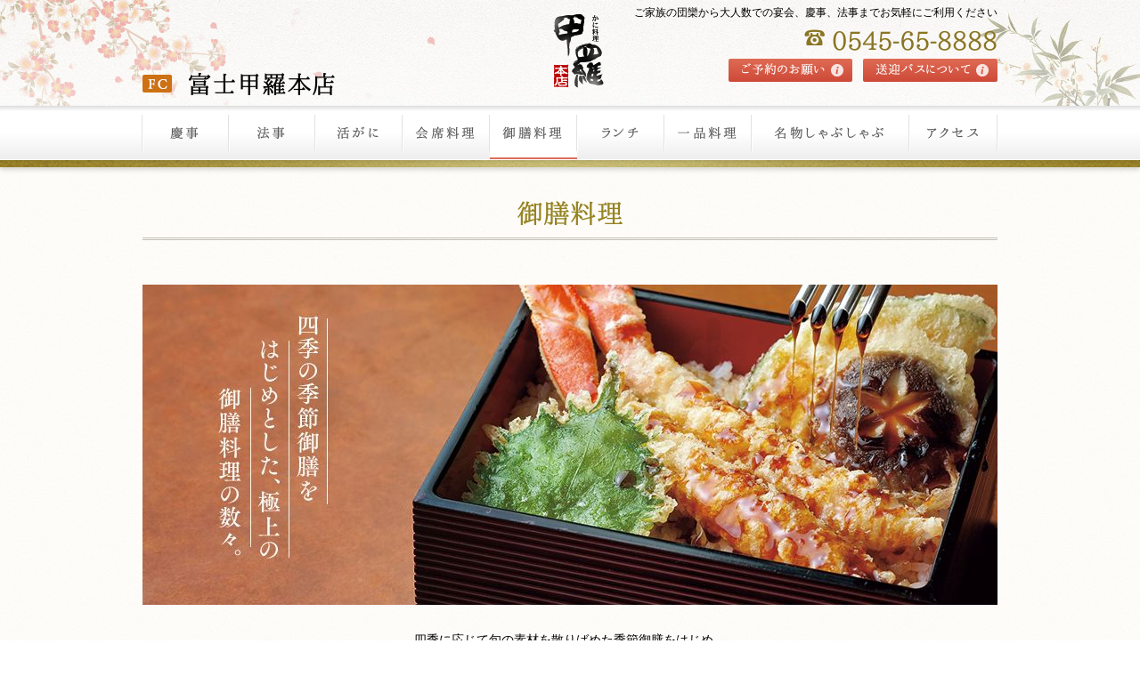

--- FILE ---
content_type: text/html; charset=UTF-8
request_url: https://www.kora-honten.jp/fuji/gozen.html
body_size: 35946
content:

<!DOCTYPE html>
<html class="no-js" lang="">
  <head>
  <!-- Google tag (gtag.js) -->
  <script async src="https://www.googletagmanager.com/gtag/js?id=G-GMM4R1TTH7"></script>
  <script>
    window.dataLayer = window.dataLayer || [];
    function gtag(){dataLayer.push(arguments);}
    gtag('js', new Date());

    gtag('config', 'G-GMM4R1TTH7');
  </script>

  <!-- Google Tag Manager -->
  <script>(function(w,d,s,l,i){w[l]=w[l]||[];w[l].push({'gtm.start':
  new Date().getTime(),event:'gtm.js'});var f=d.getElementsByTagName(s)[0],
  j=d.createElement(s),dl=l!='dataLayer'?'&l='+l:'';j.async=true;j.src=
  'https://www.googletagmanager.com/gtm.js?id='+i+dl;f.parentNode.insertBefore(j,f);
  })(window,document,'script','dataLayer','GTM-W3D88BZ6');</script>
  <!-- End Google Tag Manager -->
    <meta charset="utf-8" />
    <meta content="IE=edge" http-equiv="X-UA-Compatible" />
    <meta content="width=device-width, initial-scale=1, minimal-ui" name="viewport" />
    <title>御膳料理 | かに料理 富士甲羅本店 | 四季を感じる季節の御膳とおなかも心も満たす定番の御膳料理</title>
    <meta content="四季を感じる季節の御膳とおなかも心も満たす定番の御膳料理をお楽しみください。かに天重、かにちらし寿司、とろとろ豆富(豆腐)、かに雑炊など多数ご用意いたしております。" name="description" />
    <meta content="富士甲羅本店,甲羅,かに,蟹,かに料理,御膳,天重,ちらし寿司,豆富,豆腐,雑炊,季節,四季" name="keywords" />
    <link href="../favicon.ico" rel="icon" type="image/ico" />
    <link rel="apple-touch-icon" href="../apple-touch-icon.png" type="image/png" /><link href="../styles/normalize.css" rel="stylesheet" type="text/css" /><link href="../styles/common.css" rel="stylesheet" type="text/css" /><link href="../styles/taketori.css" rel="stylesheet" type="text/css" /><link href="../styles/restaurant/common.css" rel="stylesheet" type="text/css" /><link href="../styles/restaurant/gozen.css" rel="stylesheet" type="text/css" />
    <script src="../scripts/modernizr.js" type="text/javascript"></script>
    
    <script type="text/javascript">
      document.createElement("picture")
    </script>
    <script src="../scripts/picturefill.js" type="text/javascript" async="true"></script>
    
  		

  </head>

  <body class="bg--pattern">
    <!-- Google Tag Manager (noscript) -->
    <noscript><iframe src="https://www.googletagmanager.com/ns.html?id=GTM-W3D88BZ6"
    height="0" width="0" style="display:none;visibility:hidden"></iframe></noscript>
    <!-- End Google Tag Manager (noscript) -->
    <span class="js-shop-id" data-id="41"></span>
    <div class="l-contents js-content">
      <div class="l-head">
        <header class="header header--restaurant rHeader">
          <div class="rHeader__content">
            <h1 class="rHeader__logo ta--center"><a class="link--hover" href="./">
                    <img alt="かに料理 甲羅本店" class="rHeader__logo-img" width="60" height="87" src="../images/v2/restaurant/assets/logo_korahonten.png" /></a>
            </h1>
            <h2 class="rHeader__name rHeader__name--rc font-kora-mincho">
              <i class="rIcon rIcon--fc"></i><a class="rHeader__name-link" href="./">富士甲羅本店</a>
            </h2>
            <div class="rHeader__info rInfo sp-hide">
              <p class="rInfo__lead">
                ご家族の団欒から大人数での宴会、慶事、法事までお気軽にご利用ください
              </p>
              <p class="rInfo__tel">
                <i class="iconf iconf-tel rInfo__tel-icon"></i><span class="rInfo__tel-text font-kora-mincho js-shop-tel"></span>
              </p>
              <div class="rInfo__notification">
                <div class="rInfo__bus">
                  <div class="rBtn rBtn--info">
                    <div class="rBtn__text font-kora-mincho">
                      送迎バスについて
                    </div>
                    <i class="iconf iconf-info rBtn__icon"></i>
                  </div>
                  <dl class="rToolchip">
                    <dt class="rToolchip__head font-kora-mincho">
                      送迎バスについて
                    </dt>
                    <dd class="rToolchip__body">
                      無料送迎バスのご利用を承ります。【要予約】<br />ご人数樣ご予算 距離等ご用意の条件は各店で異なります。詳しくは各店舗にお問い合わせください。<br />また、駐車場も完備しております。
                    </dd>
                  </dl>
                </div>
                <div class="rInfo__reservation">
                  <div class="rBtn rBtn--info">
                    <div class="rBtn__text font-kora-mincho">
                      ご予約のお願い
                    </div>
                    <i class="iconf iconf-info rBtn__icon"></i>
                  </div>
                  <dl class="rToolchip">
                    <dt class="rToolchip__head font-kora-mincho">
                      ご予約のお願い
                    </dt>
                    <dd class="rToolchip__body">
                      土日祝日は事前にお料理をお決め頂くようにお願い申し上げます。<br />詳しくは、各店舗にお問い合わせください。
                    </dd>
                  </dl>
                </div>
              </div>
            </div>
            <a class="header__menu rHeader__menu js-menu" href="#menu"><i class="rIcon rIcon--menu"></i></a>
          </div>
        </header>
      </div>
      <div class="l-nav-l js-fixed-nav z--nav sp-hide">
        <nav class="nav-l">
          <div class="nav-l__border">
            <table class="nav-l__list">
              <tr>
                <td class="nav-l__item"><a class="nav-l__link nav-l__link--special_keiji " href="special_keiji.html">
                            <span class="nav-l__link-text font-kora-mincho">慶事</span></a>
                </td>
                <td class="nav-l__item"><a class="nav-l__link nav-l__link--special_houji " href="special_houji.html">
                            <span class="nav-l__link-text font-kora-mincho">法事</span></a>
                </td>
                <td class="nav-l__item"><a class="nav-l__link nav-l__link--osusume " href="osusume.html">
                            <span class="nav-l__link-text font-kora-mincho">活がに</span></a>
                </td>
                <td class="nav-l__item"><a class="nav-l__link nav-l__link--kaiseki " href="kaiseki.html">
                            <span class="nav-l__link-text font-kora-mincho">会席料理</span></a>
                </td>
                <td class="nav-l__item"><a class="nav-l__link nav-l__link--gozen is-active" href="gozen.html">
                            <span class="nav-l__link-text font-kora-mincho">御膳料理</span></a>
                </td>

                <td class="nav-l__item"><a class="nav-l__link nav-l__link--lunch " href="lunch.html">
                            <span class="nav-l__link-text font-kora-mincho">ランチ</span></a>
                </td>
                <td class="nav-l__item"><a class="nav-l__link nav-l__link--ippin " href="ippin.html">
                            <span class="nav-l__link-text font-kora-mincho">一品料理</span></a>
                </td>
                <td class="nav-l__item"><a class="nav-l__link nav-l__link--meibutsu " href="meibutsu.html">
                            <span class="nav-l__link-text font-kora-mincho">名物しゃぶしゃぶ</span></a>
                </td>
                <td class="nav-l__item"><a class="nav-l__link nav-l__link--access " href="./#_access">
                            <span class="nav-l__link-text font-kora-mincho">アクセス</span></a>
                </td>
              </tr>
            </table>
          </div>
        </nav>
      </div>
      <main class="l-main">
        <div class="rHeading">
          <h1 class="rHeading__head rHeading__head--gold">
            <span class="font-kora-mincho">御膳料理</span>
          </h1>
        </div><!-- #BeginLibraryItem "/Library/restaurant/gozen/library_menu_fc2025-07_yudai.lbi" -->
<div class="rGozen-box">
  <div class="l-content">
    <div class="rGozen-hero">
      <div class="rGozen-hero__media">
        <img alt="四季の季節御膳をはじめとした、極上の御膳料理の数々。" class="img--sp-liquid" sizes="(max-width: 640px) 50vw, 960px" src="../Library/restaurant/images/v2/restaurant/gozen/hero/s.jpg" srcset="../images/v2/restaurant/gozen/hero/s.jpg 640w, ../images/v2/restaurant/gozen/hero/l.jpg 960w" />
      </div>
      <div class="rGozen-hero__content">
        <h2 class="rGozen-hero__content-head sp-show">
          <span class="font-kora-mincho fs--XXXl">四季の季節御膳をはじめとした、<br />極上の御膳料理の数々。</span>
        </h2>
        <p class="rGozen-hero__content-body">
          <span class="fs--m">四季に応じて旬の素材を散りばめた季節御膳をはじめ、<br />かにを様々な調理方法でいただけるコースを取り揃えております。</span>
        </p>
      </div>
    </div>
    <div class="rNote">
      <ul class="rNote__box rNote-list">
        <li class="rNote-list__item">
          <span class="fs--m">※店舗により、メニューの内容・価格が異なることがございますのでご了承ください。</span>
        </li>
      </ul>
    </div>
  </div>
</div> 
<!--季節限定御膳START-->
<!--　START 11/10～1/31　-->
<div class="rLunch-box rLunch-box--osusume">
    <div class="l-content">
        <h2 class="rHeading-ruled"> <span class="rHeading-ruled__content"><span class="rHeading-ruled__catch font-kora-mincho">四季折々の旬の食材を活かした特別メニュー</span><br />
                <span class="rHeading-ruled__title font-kora-mincho">季節限定御膳</span></span></h2>

        <div class="rLunch-osusume rMenu-suggest">
            <div class="rLunch-osusume__media rMenu-suggest__media">
                <div class="rLunch-osusume__media-slide rMenu-suggest__media-slide"><img alt="" class="img--sp-liquid" width="545" height="467" src="../images/v2/restaurant/gozen/slide/p_2025-fugu_gozen_fuguzanmai.jpg" /> </div>
            </div>
            <div class="rLunch-osusume__content rMenu-suggest__content rMenu-info">
                <dl class="rMenu-info__body">
                    <dt class="rMenu-info__head rMenu-name"><span class="rMenu-name__show font-kora-mincho">ふぐ三昧御膳</span></dt>
                    <dd class="rMenu-info__content rMenu-price"><span class="rMenu-price__amount">1人前</span><span class="rMenu-price__show">4,500円<span class="rMenu-price__tax">(税込4,950円)</span></span></dd>
                    <dd class="rMenu-info__content rMenu-food"><span class="rMenu-food__content">●ふぐとろ飯 ●茹でがに ●かに刺身 ●かに茶碗蒸し ●ふぐ唐揚げ ●香の物 ●デザート</span></dd>
                    <dd class="rMenu-info__content rMenu-note">
                        <ul class="rMenu-note__list">
                            <li class="rMenu-note__item"><span>※お料理の内容が異なる場合がございます。詳しくはお問合せください。</span></li>
                        </ul>
                    </dd>
                    <dd class="rMenu-info__content rMenu-period">
                        <span class="rMenu-period__content">ご提供期間：<br>11月10日（月）～2026年1月31日（土）</span>
                    </dd>
                </dl>
            </div>
        </div>

        <div class="rLunch-osusume rMenu-suggest">
            <div class="rLunch-osusume__media rMenu-suggest__media">
                <div class="rLunch-osusume__media-slide rMenu-suggest__media-slide"> <img alt="" class="img--sp-liquid" width="545" height="467" src="../images/v2/restaurant/gozen/slide/p_2025-fugu_gozen_tokujokanifugu.jpg" /> </div>
            </div>
            <div class="rLunch-osusume__content rMenu-suggest__content rMenu-info">
                <dl class="rMenu-info__body">
                    <dt class="rMenu-info__head rMenu-name"><span class="rMenu-name__show font-kora-mincho">特上かにふぐ小鍋御膳</span></dt>
                    <dd class="rMenu-info__content rMenu-price"><span class="rMenu-price__amount">1人前</span><span class="rMenu-price__show">5,000円<span class="rMenu-price__tax">(税込5,500円)</span></span></dd>
                    <dd class="rMenu-info__content rMenu-food"><span class="rMenu-food__content">●かに刺身 ●かに茶碗蒸し ●かにとふぐの小鍋 ●ふぐ唐揚げ ●かにとふぐの寿司盛り ●お椀 ●デザート</span></dd>
                    <dd class="rMenu-info__content rMenu-note">
                        <ul class="rMenu-note__list">
                            <li class="rMenu-note__item"><span>※お料理の内容が異なる場合がございます。詳しくはお問合せください。</span></li>
                        </ul>
                    </dd>
                    <dd class="rMenu-info__content rMenu-period">
                        <span class="rMenu-period__content">ご提供期間：<br>11月10日（月）～2026年1月31日（土）</span>
                    </dd>
                </dl>
            </div>
        </div>
    </div>
</div>

<!--　END 11/10～1/31　-->
<!--季節限定御膳END-->

<div class="rGozen-box">
  <div class="l-content" style="margin-top: 100px;">
	<h2 class="rHeading-ruled">
      <span class="rHeading-ruled__content"><!--<span class="rHeading-ruled__catch font-kora-mincho">炊きたての風味と旨味</span><br />--><span class="rHeading-ruled__title font-kora-mincho">おすすめ和膳</span></span>
    </h2>
    <div class="rGozen-menus">
      <div class="rGozen-menus__row rMenu-layout rMenu-layout--half">
        <div class="rMenu-layout__box">
          <div class="rMenu-info">
            <div class="rMenu-info__media">
              <img class="img--sp-liquid" width="440" height="400" src="../images/v2/restaurant/gozen/menus/type3/p_gyukanisyabu-202507.jpg" />
            </div>
            <dl class="rMenu-info__body">
              <dt class="rMenu-info__head rMenu-name">
                <span class="rMenu-name__show font-kora-mincho">牛かにしゃぶ御膳</span>
              </dt>
              <dd class="rMenu-info__content">
                <span class="rMenu-price"><span class="rMenu-price__amount">1人前</span><span class="rMenu-price__show">3,800円<span class="rMenu-price__tax">(税込4,180円)</span></span>
              </dd>
              <dd class="rMenu-info__content rMenu-food">
                <span class="rMenu-food__content">●かにと牛しゃぶ小鍋  ●茹でがに  ●刺身  ●かにちらし寿司  ●お椀</span>	
							</dd>	
              <dd class="rMenu-note">
                <ul class="rMenu-note__list">
                      <li class="rMenu-note__item"> <span>※季節によって内容が変更になる場合がございます。詳しくはスタッフにお問合せください。</span> </li>
                </ul>
              </dd>
            </dl>
          </div>
	 			</div>
				
        <div class="rMenu-layout__box">
          <div class="rMenu-info">
            <div class="rMenu-info__media">
              <img class="img--sp-liquid" width="440" height="400" src="../images/v2/restaurant/gozen/menus/type3/tsubaki-202507.jpg" />
            </div>
            <dl class="rMenu-info__body">
              <dt class="rMenu-info__head rMenu-name">
											<span class="rMenu-name__lead font-kora-mincho">かに釜飯和膳</span>
											<span class="rMenu-name__show font-kora-mincho"><ruby>椿<rt>つばき</rt></ruby></span>
              </dt>
              <dd class="rMenu-info__content">
                <span class="rMenu-price"><span class="rMenu-price__amount">1人前</span><span class="rMenu-price__show">4,500円<span class="rMenu-price__tax">(税込4,950円)</span></span>
              </dd>
              <dd class="rMenu-info__content rMenu-food">
                <span class="rMenu-food__content">●かに釜めし ●茹でがに ●小鉢二種 ●サラダ ●かに刺身 ●かに茶碗蒸し ●揚物 ●お椀 ●香の物</span>
              </dd>
							<dd class="rMenu-info__content rMenu-note">
								<ul class="rMenu-note__list">
									<li class="rMenu-note__item">※釜飯は炊き上がりに20分程お時間をいただきます。</li>
								</ul>
							</dd>
            </dl>
          </div>
        </div>
      </div>
    </div>
  </div>
</div>
<div class="rGozen-box" style="margin-top: 50px;">
  <div class="l-content">
    <div class="rGozen-menus">
      <div class="rGozen-menus__row rMenu-layout">
        <div class="rMenu-layout__box">
          <div class="rGozen-hanagozen">
            <div class="rGozen-hanagozen__menu">
              <div class="rMenu-info">
                <div class="rMenu-info__media">
                  <img class="img--sp-liquid" width="440" height="437" src="../images/v2/restaurant/gozen/menus/type3/p_hinokigozen-202507.jpg" />
                </div>
                <dl class="rMenu-info__body">
                  <dt class="rMenu-info__head rMenu-name">
                    <span class="rMenu-name__lead font-kora-mincho">選べる牛小鍋御膳</span><span class="rMenu-name__show font-kora-mincho"><ruby>檜<rt>ひのき</rt>御膳</ruby></span><span class="rMenu-name__yomi font-kora-mincho"></span>
                  </dt>
                  <dd class="rMenu-info__content">
                    <span class="rMenu-price"><span class="rMenu-price__amount">1人前</span><span class="rMenu-price__show">2,980円<span class="rMenu-price__tax">(税込3,278円)</span></span>
                  </dd>
				　<dd class="rMenu-info__content rMenu-food">
                    <div class="rMenu-food__content">●選べる牛小鍋 ●茹でがに ●小鉢二種 ●口取り ●白米 ●お椀 ●香の物</div>
                  </dd>
              <dd class="rMenu-note">
                <ul class="rMenu-note__list">
                      <li class="rMenu-note__item"> <span>※季節によって内容が変更になる場合がございます。詳しくはスタッフにお問合せください。</span> </li>
                </ul>
              </dd>
              <dd class="rMenu-info__content rMenu-period">
            <span class="rMenu-period__content">増量牛肉：900円<span class="rMenu-price__tax">(税込990円)</span><br><span>※ご注文時にお申し付けください。</span>
          </dd>
                </dl>
              </div>
            </div>
            <div class="rGozen-hanagozen__select">
              <p class="rGozen-hanagozen__select-hl">
                <span class="font-kora-mincho">メインの小鍋をお選びください。</span>
              </p>
              <ul class="rGozen-hanagozen__select-list">
                <li class="rGozen-hanagozen__select-item">
                  <dl class="rGozen-hanagozen__select-menu">
                    <dt class="rGozen-hanagozen__select-menu-figure">
                      <img alt="" class="img--sp-liquid" width="188" height="134" src="../images/v2/restaurant/gozen/menus/type3/p_hinokigozen_gyu.jpg" />
                    </dt>
                    <dd class="rGozen-hanagozen__select-menu-tl">
                      <span>しゃぶしゃぶ</span>
                    </dd>
                  </dl>
                </li>
                <li class="rGozen-hanagozen__select-item">
                  <dl class="rGozen-hanagozen__select-menu">
                    <dt class="rGozen-hanagozen__select-menu-figure">
                      <img alt="" class="img--sp-liquid" width="188" height="134" src="../images/v2/restaurant/gozen/menus/type3/p_hinokigozen_sukiyaki.jpg" />
                    </dt>
                    <dd class="rGozen-hanagozen__select-menu-tl">
                      <span>すき焼き</span>
                    </dd>
                  </dl>
                </li>
              </ul>
            </div>
          </div>
        </div>
      </div>
</div>
    </div>
  </div>

<div class="rGozen-box">
  <div class="l-content">
    <h2 class="rHeading-ruled"> <span class="rHeading-ruled__content"><span class="rHeading-ruled__catch font-kora-mincho">旬の素材が織りなす豊かな味わい</span><br />
      <span class="rHeading-ruled__title font-kora-mincho">お手軽御膳</span></span> </h2>
    <div class="rGozen-menus">
      <div class="rGozen-menus__row rMenu-layout">
        <div class="rMenu-layout__box">
          <div class="rGozen-hanagozen">
            <div class="rGozen-hanagozen__menu">
              <div class="rMenu-info">
                <div class="rMenu-info__media"> <img class="img--sp-liquid" width="440" height="300" src="../images/v2/restaurant/gozen/menus/type3/p_hanagozen2025-07.jpg" /> </div>
                <dl class="rMenu-info__body">
                  <dt class="rMenu-info__head rMenu-name"> <span class="rMenu-name__lead font-kora-mincho">お食事が選べる</span><span class="rMenu-name__show font-kora-mincho">華御膳</span><span class="rMenu-name__yomi font-kora-mincho"></span> </dt>
                  <dd class="rMenu-info__content"> <span class="rMenu-price"><span class="rMenu-price__amount">1人前</span><span class="rMenu-price__show">3,300円<span class="rMenu-price__tax">(税込3,630円)</span></span> </dd>
                  <dd class="rMenu-info__content rMenu-food">
                    <div class="rMenu-food__content">●選べる食事 ●茹でがに ●サラダ ●かに茶碗蒸し ●かに湯葉シューマイ ●お椀</div>
                  </dd>
                  <dd class="rMenu-note">
                    <ul class="rMenu-note__list">
                      <li class="rMenu-note__item"> <span>※季節によって内容が変更になる場合がございます。詳しくはスタッフにお問合せください。</span> </li>
                    </ul>
                  </dd>
                </dl>
              </div>
            </div>
            <div class="rGozen-hanagozen__select">
              <p class="rGozen-hanagozen__select-hl"> <span class="font-kora-mincho">メインの食事を一品お選びいただけます。</span> </p>
              <ul class="rGozen-hanagozen__select-list">
                <li class="rGozen-hanagozen__select-item">
                  <dl class="rGozen-hanagozen__select-menu">
                    <dt class="rGozen-hanagozen__select-menu-figure"> <img alt="" class="img--sp-liquid" width="188" height="135" src="../images/v2/restaurant/gozen/menus/type3/p_hanagozen_kanitenju.jpg" /> </dt>
                    <dd class="rGozen-hanagozen__select-menu-tl"> <span>かに天重2本（香の物付）</span> </dd>
                  </dl>
                </li>
                <li class="rGozen-hanagozen__select-item">
                  <dl class="rGozen-hanagozen__select-menu">
                    <dt class="rGozen-hanagozen__select-menu-figure"> <img alt="" class="img--sp-liquid" width="188" height="134" src="../images/v2/restaurant/gozen/menus/type3/p_hanagozen_kanisushi-202507.jpg" /> </dt>
                    <dd class="rGozen-hanagozen__select-menu-tl"> <span>かに寿司盛り合わせ</span> </dd>
                  </dl>
                </li>
                <li class="rGozen-hanagozen__select-item">
                  <dl class="rGozen-hanagozen__select-menu">
                    <dt class="rGozen-hanagozen__select-menu-figure"> <img alt="" class="img--sp-liquid" width="188" height="134" src="../images/v2/restaurant/gozen/menus/type3/p_hanagozen_kaniseiro.jpg" /> </dt>
                    <dd class="rGozen-hanagozen__select-menu-tl"> <span>かにセイロ(香の物付)</span> </dd>
                  </dl>
                </li>
              </ul>
            </div>
          </div>
        </div>
      </div>
      <div class="rGozen-menus__row rMenu-layout">
        <div class="rMenu-layout__box rgozen-large">
          <div class="rMenu-info">
            <div class="rMenu-info__media"> <img class="img--sp-liquid" width="440" height="352" src="../images/v2/restaurant/gozen/menus/type3/p_temari02.jpg" /> </div>
            <dl class="rMenu-info__body">
              <dt class="rMenu-info__head rMenu-name"> <span class="rMenu-name__show font-kora-mincho">てまり御膳</span><span class="rMenu-name__yomi font-kora-mincho"></span> </dt>
              <dd class="rMenu-info__content"> <span class="rMenu-price"><span class="rMenu-price__amount">1人前</span><span class="rMenu-price__show">2,480円<span class="rMenu-price__tax">(税込2,728円)</span></span> </dd>
              <dd class="rMenu-info__content rMenu-food">
                <div class="rMenu-food__content">●海老天小丼 ●小鉢 ●サラダ ●煮物 ●かに茶碗蒸し ●かに湯葉シューマイ ●お椀 ●香の物</div>
              </dd>
              <dd class="rMenu-note">
                <ul class="rMenu-note__list">
                  <li class="rMenu-note__item"> <span>※季節によって内容が変更になる場合がございます。詳しくはスタッフにお問合せください。</span> </li>
                </ul>
              </dd>
            </dl>
          </div>
        </div>
      </div>
      <div class="rGozen-menus__row rMenu-layout">
        <div class="rMenu-layout__box rgozen-large">
          <div class="rMenu-info">
            <div class="rMenu-info__media"> <img class="img--sp-liquid" width="440" height="437" src="../images/v2/restaurant/gozen/menus/type3/p_kanizosuigozen.jpg" /></div>
            <dl class="rMenu-info__body">
              <dt class="rMenu-info__head rMenu-name"> <span class="rMenu-name__show font-kora-mincho">かに雑炊御膳</span><span class="rMenu-name__yomi font-kora-mincho"></span></dt>
              <dd class="rMenu-info__content"> <span class="rMenu-price"><span class="rMenu-price__amount">1人前</span><span class="rMenu-price__show">2,680円<span class="rMenu-price__tax">(税込2,948円)</span></span></dd>
              <dd class="rMenu-info__content rMenu-food">
                <div class="rMenu-food__content">●かに雑炊 ●サラダ ●小鉢二種 ●煮物 ●かに湯葉シューマイ ●揚物 ●香の物</div>
              </dd>
              <dd class="rMenu-note">
                <ul class="rMenu-note__list">
                  <li class="rMenu-note__item"> <span>※かに雑炊の仕上げ調理はお客様にお願いしております。</span></li>
                </ul>
              </dd>
            </dl>
          </div>
        </div>
        </div>
      </div>
    </div>
  </div>


<div class="rGozen-menus">
  <div class="rGozen-box">
<div class="l-content">
    <h2 class="rHeading-ruled"> <span class="rHeading-ruled__content"> <span class="rHeading-ruled__title font-kora-mincho">お子様御膳</span></span></h2>
      <div class="rGozen-menus">
        <div class="rGozen-menus__row rMenu-layout rMenu-layout--half">
          <div class="rMenu-layout__box">
            <div class="rMenu-info">
              <div class="rMenu-info__media">
                <img class="img--sp-liquid" width="440" height="288" src="../images/v2/restaurant/keiji/menus/type3/p_okosamakanigozen-2024.jpg" />
              </div>
              <dl class="rMenu-info__body">
                <dt class="rMenu-info__head rMenu-name"><span class="rMenu-name__show font-kora-mincho">お子様かに御膳</span>
                </dt>
                <dd class="rMenu-info__content">
                  <span class="rMenu-price"><span class="rMenu-price__amount">1人前</span><span class="rMenu-price__show">2,180円<span class="rMenu-price__tax">(税込2,398円)</span></span></span>
                </dd>
                <dd class="rMenu-info__content rMenu-food"></dd>
                <span class="rMenu-food__content">●ドリンク・デザート付 ●おもちゃ付き
                  </span>
                <dd class="rMenu-note">
                  <ul class="rMenu-note__list">
                    <li class="rMenu-note__item">
                      <span>※アレルギー等がある場合はお申し付けください。</span>
                    </li>
                    <li class="rMenu-note__item">
                      <span>※小学生以下のお子様に限ります。</span>
                    </li>
                  </ul>
                </dd>
              </dl>
              </div>
          </div>
          <div class="rMenu-layout__box">
            <div class="rMenu-info">
              <div class="rMenu-info__media">
                <img class="img--sp-liquid" width="440" height="288" src="../images/v2/restaurant/keiji/menus/type3/p_okosamaminigozen-2024.jpg" />
              </div>
              <dl class="rMenu-info__body">
                <dt class="rMenu-info__head rMenu-name"><span class="rMenu-name__show font-kora-mincho">お子様ミニ御膳</span>
                </dt>
                <dd class="rMenu-info__content">
                  <span class="rMenu-price"><span class="rMenu-price__amount">1人前</span><span class="rMenu-price__show">1,680円<span class="rMenu-price__tax">(税込1,848円)</span></span></span>
                </dd>
                <dd class="rMenu-info__content rMenu-food"></dd>
                <span class="rMenu-food__content">●ドリンク・デザート付 ●おもちゃ付き
                  </span>
                <dd class="rMenu-note">
                  <ul class="rMenu-note__list">
                    <li class="rMenu-note__item">
                      <span>※アレルギー等がある場合はお申し付けください。</span>
                    </li>
                    <li class="rMenu-note__item">
                      <span>※小学生以下のお子様に限ります。</span>
                    </li>
                  </ul>
                </dd>
              </dl>
              </div>
          </div>
        </div>
      </div>
    </div>
  </div>
<!-- #EndLibraryItem --></main><div class="l-page-top z--page-top">
        <div class="page-top"><a class="page-top__link js-hashjump" href="#page-top">
              <span class="font-kora-mincho">このページの先頭へ</span><span class="page-top__cube"><i class="iconf-uparrowsharp sp-hide"></i><i class="iconf-uparrow sp-show"></i></span></a>
        </div>
      </div><!-- #BeginLibraryItem "/Library/common/library_footer.lbi" -->
<footer class="footer">
  <div class="footer-content">
      <ul class="footer-subnav__list">
        <li class="footer-subnav__item"><a class="footer-subnav__link" href="/">
                    全国トップページ</a>
        </li>
        <li class="footer-subnav__item"><a class="footer-subnav__link" href="./">
                    店舗トップページ</a>
        </li>
        <li class="footer-subnav__item"><a target="_blank" class="footer-subnav__link" href="http://www.kora.co.jp/">
                    甲羅グループサイト</a>
        </li>
        <li class="footer-subnav__item"><a target="_blank" class="footer-subnav__link" href="https://www.kora.co.jp/inquiry/">
                    お問い合わせ</a>
        </li>
        <li class="footer-subnav__item"><a target="_blank" class="footer-subnav__link" href="http://recruit.kora.co.jp/">
                    採用情報</a>
        </li>
      </ul>
    <p class="footer__copyright">
       <span>Copyright ©KORA Group All rights reserved</span>
    </p>
  </div>
</footer>

<!-- #EndLibraryItem --></div>
    <div class="l-nav-s z--nav" id="menu">
      <nav class="nav-s">
        <p class="nav-s__head">
          <span class="font-kora-mincho">メニュー</span>
        </p>
        <ul class="nav-s__list">
          <li class="nav-s__item"><a class="nav-s__link nav-s__link--restaurant_home " href="./">
                  <span class="font-kora-mincho">店舗トップ</span><i class="iconf-rightarrow nav-s__link-icon"></i></a>
          </li>
          <li class="nav-s__item"><a class="nav-s__link nav-s__link--special_keiji " href="special_keiji.html">
                  <span class="font-kora-mincho">慶事</span><i class="iconf-rightarrow nav-s__link-icon"></i></a>
          </li>
          <li class="nav-s__item"><a class="nav-s__link nav-s__link--special_houji " href="special_houji.html">
                  <span class="font-kora-mincho">法事</span><i class="iconf-rightarrow nav-s__link-icon"></i></a>
          </li>
          <li class="nav-s__item"><a class="nav-s__link nav-s__link--osusume " href="osusume.html">
                  <span class="font-kora-mincho">活がに</span><i class="iconf-rightarrow nav-s__link-icon"></i></a>
          </li>
          <li class="nav-s__item"><a class="nav-s__link nav-s__link--kaiseki " href="kaiseki.html">
                  <span class="font-kora-mincho">会席料理</span><i class="iconf-rightarrow nav-s__link-icon"></i></a>
          </li>
          <li class="nav-s__item"><a class="nav-s__link nav-s__link--gozen " href="gozen.html">
                  <span class="font-kora-mincho">御膳料理</span><i class="iconf-rightarrow nav-s__link-icon"></i></a>
          </li>
          <li class="nav-s__item"><a class="nav-s__link nav-s__link--lunch " href="lunch.html">
                  <span class="font-kora-mincho">ランチ</span><i class="iconf-rightarrow nav-s__link-icon"></i></a>
          </li>
          <li class="nav-s__item"><a class="nav-s__link nav-s__link--ippin " href="ippin.html">
                  <span class="font-kora-mincho">一品料理</span><i class="iconf-rightarrow nav-s__link-icon"></i></a>
          </li>
          <li class="nav-s__item"><a class="nav-s__link nav-s__link--meibutsu " href="meibutsu.html">
                  <span class="font-kora-mincho">名物しゃぶしゃぶ</span><i class="iconf-rightarrow nav-s__link-icon"></i></a>
          </li>
          <li class="nav-s__item"><a class="nav-s__link nav-s__link--access " href="./#_access">
                  <span class="font-kora-mincho">アクセス</span><i class="iconf-rightarrow nav-s__link-icon"></i></a>
          </li>
          <li class="nav-s__item"><a class="nav-s__link nav-s__link--kora " href="http://www.kora.co.jp/">
                  <span class="font-kora-mincho">甲羅グループサイト</span><i class="iconf-blank nav-s__link-icon"></i></a>
          </li>
          <li class="nav-s__item"><a class="nav-s__link nav-s__link--contact " href="https://www.kora.co.jp/inquiry/">
                  <span class="font-kora-mincho">お問い合わせ</span><i class="iconf-blank nav-s__link-icon"></i></a>
          </li>
          <li class="nav-s__item"><a class="nav-s__link nav-s__link--recruit " href="http://recruit.kora.co.jp/">
                  <span class="font-kora-mincho">採用情報</span><i class="iconf-blank nav-s__link-icon"></i></a>
          </li>
        </ul>
      </nav>
    </div>
    <div class="l-overlay js-overlay"></div><script src="../scripts/lib.js" type="text/javascript"></script><script src="../scripts/common.js" type="text/javascript"></script><script src="../scripts/common_restaurant.js" type="text/javascript"></script><script type="text/javascript">window.jQuery || document.write(unescape("%3Cscript%20src='//ajax.googleapis.com/ajax/libs/jquery/1.8/jquery.min.js'%3E%3C/script%3E"))</script>
    <script src="//apps.kora.co.jp/common/library/jquery/jquery.footerGroupList.js" type="text/javascript"></script>
  </body>
</html>

--- FILE ---
content_type: text/css
request_url: https://www.kora-honten.jp/styles/common.css
body_size: 21811
content:
@charset "UTF-8";
html {
  font-family: "ヒラギノ角ゴ ProN W3", "Hiragino Kaku Gothic ProN", "ヒラギノ角ゴ Pro W6", "HiraKakuPro-W6", "ヒラギノ角ゴ ProN W6", "HiraKakuProN-W6", "游ゴシック", "游ゴシック体", YuGothic, "Yu Gothic", Verdana, "メイリオ", Meiryo, sans-serif;
  font-size: 100%;
  line-height: 1.5;
  font-weight: 500;
}

a:active, a:hover {
  outline: 0;
}

h1,
h2,
h3,
h4,
h5,
h6 {
  font-size: inherit;
  margin: 0;
  font-weight: normal;
}

ul,
ol {
  margin-top: 0;
  margin-bottom: 0;
  padding-left: 0;
}

li {
  list-style: none;
}

dl,
dt,
dd {
  margin: 0;
}

figure {
  margin: 0;
}

p {
  margin: 0;
}

*, *:after, *:before {
  box-sizing: border-box;
}

@media screen and (max-width: 640px) {
  html {
    overflow-x: hidden;
  }
}
@media screen and (max-width: 512px) {
  html {
    font-size: .8em;
  }
}
@media screen and (max-width: 480px) {
  html {
    font-size: .75em;
  }
}
@media screen and (max-width: 416px) {
  html {
    font-size: .65em;
  }
}
@media screen and (max-width: 384px) {
  html {
    font-size: .60em;
  }
}
@media screen and (max-width: 320px) {
  html {
    font-size: .5em;
  }
}

body {
  min-width: 960px;
}
@media screen and (max-width: 640px) {
  body {
    overflow-x: hidden;
    min-width: auto;
    min-width: initial;
  }
}

a {
  color: #006699;
  line-height: 1.5;
}


.h-ruled {
  overflow: hidden;
  text-align: center;
}
.h-ruled__content {
  display: inline-block;
  padding-right: 1em;
  padding-left: 1em;
  position: relative;
}
.h-ruled__content:before, .h-ruled__content:after {
  position: absolute;
  content: "";
  top: 0;
  bottom: 0;
  margin-top: auto;
  margin-bottom: auto;
  height: 1em;
  width: 600px;
  background-position: center center;
  background-repeat: repeat-x;
  background-image: url("../images/v2/assets/components/heading/l.png");
}
@media screen and (max-width: 640px) {
  .h-ruled__content:before, .h-ruled__content:after {
    background-image: url("../images/v2/assets/components/heading/s.png");
  }
}
.h-ruled__content:before {
  right: 100%;
}
.h-ruled__content:after {
  left: 100%;
}


.icon {
  display: inline-block;
  line-height: 1;
  position: relative;
  vertical-align: middle;
}
.icon:before {
  background-image: url("../images/v2/assets/icon/icon_sprite-s809e5c1842.png");
  background-size: contain;
  background-repeat: no-repeat;
  display: block;
  content: "";
  width: 100%;
}
.icon-rc {
  width: 3.375em;
}
.icon-rc:before {
  background-position: 0 68.29268%;
  background-size: 162.96296% 392.85714%;
  padding-top: 50%;
}
.icon-fc {
  width: 3.375em;
}
.icon-fc:before {
  background-position: 0 0;
  background-size: 162.96296% 392.85714%;
  padding-top: 51%;
}
.icon-map {
  width: 3.375em;
}
.icon-map:before {
  background-position: 0 34.14634%;
  background-size: 162.96296% 392.85714%;
  padding-top: 51%;
}
.icon-textmap {
  width: 5.5em;
}
.icon-textmap:before {
  background-position: 0 100%;
  background-size: 100% 423.07692%;
  padding-top: 29%;
}


@font-face {
  font-family: "iconfont";
  src: url("../fonts/iconfont.eot");
  src: url("../fonts/iconfont.eot?#iefix") format("eot"), url("../fonts/iconfont.woff") format("woff"), url("../fonts/iconfont.ttf") format("truetype"), url("../fonts/iconfont.svg#iconfont") format("svg");
  font-weight: normal;
  font-style: normal;
}
.iconf,
[class^="iconf-"] {
  display: inline-block;
  font-family: "iconfont";
  font-style: normal;
  font-weight: normal;
  font-size: 1em;
  line-height: inherit;
  -webkit-font-smoothing: antialiased;
  -moz-osx-font-smoothing: grayscale;
}

.iconf-tel:before {
  content: "";
}

.iconf-shop:before {
  content: "";
}

.iconf-blank:before {
  content: "";
}

.iconf-pin:before {
  content: "";
}

.iconf-loupe:before {
  content: "";
}

.iconf-info:before {
  content: "";
}

.iconf-uparrowsharp:before {
  content: "";
}

.iconf-rightarrowsharp:before {
  content: "";
}

.iconf-downarrowsharp:before {
  content: "";
}

.iconf-leftarrowsharp:before {
  content: "";
}

.iconf-uparrow:before {
  content: "";
}

.iconf-rightarrow:before {
  content: "";
}

.iconf-downarrow:before {
  content: "";
}

.iconf-leftarrow:before {
  content: "";
}


.page-top {
  width: 180px;
  height: 38px;
  border-radius: 6px 6px 0 0;
  background-image: url("../images/v2/assets/components/pagetop/bg_pagetop.jpg");
  text-align: center;
  vertical-align: bottom;
}
@media screen and (max-width: 640px) {
  .page-top {
    width: auto;
    height: auto;
    background-image: none;
    border-radius: initial;
  }
}
.page-top__link {
  color: #fff;
  font-size: .875em;
  line-height: 2.2;
  position: relative;
  text-decoration: none;
}
@media screen and (max-width: 640px) {
  .page-top__link {
    color: #000;
    font-size: 1.75em;
    line-height: 1;
  }
}
.page-top__cube {
  color: #fff;
  display: inline-block;
  font-size: 2em;
  line-height: 1;
  height: 26px;
  text-align: center;
  width: 26px;
  vertical-align: middle;
}
@media screen and (max-width: 640px) {
  .page-top__cube {
    background-color: #2a2a2a;
    background-image: url("../images/v2/assets/components/pagetop/bg_pagetop.jpg");
    font-size: 1.5em;
    height: 40px;
    width: 40px;
    line-height: 40px;
    margin-left: .4em;
  }
}

.switch_language_bar {
  width: 100%;
  min-width: 980px;
  background-color:#A98160;
}
@media screen and (max-width: 640px) {
  .switch_language_bar {
    min-width: auto;
    min-width: initial;
    padding-right: 1.25em;
    padding-left: 1.25em;
  }
}
.switch_language_bar__inner {
  width: 960px;
  height: 36px;
  overflow: hidden;
  margin: 0 auto;
  padding-top: 0.7em;
  padding-bottom: 0.5em;
  color: #ffffff;
  font-size: 0.8em;
  text-align: right;
  background: -webkit-gradient(linear, left top, right bottom, color-stop(1.00, #A98160), color-stop(0.50, #bba18b), color-stop(0.00, #A98160));
  background: -webkit-linear-gradient(right, #A98160 0%, #bba18b 50%, #A98160 100%);
  background: -moz-linear-gradient(right, #A98160 0%, #bba18b 50%, #A98160 100%);
  background: -o-linear-gradient(right, #A98160 0%, #bba18b 50%, #A98160 100%);
  background: -ms-linear-gradient(right, #A98160 0%, #bba18b 50%, #A98160 100%);
  background: linear-gradient(to right, #A98160 0%, #bba18b 50%, #A98160 100%);
}
@media screen and (max-width: 640px) {
  .switch_language_bar__inner {
    width: auto;
    height: auto;
    padding-top: 0.7em;
    padding-bottom: 0.7em;
  }
}
.switch_language_bar__inner a {
  color: #dddddd;
  text-decoration: none;
}
.switch_language_bar__inner a:hover {
  color: #ffffff;
}
.switch_language_bar__inner a:active {
  color: #ffffff;
  text-decoration: none;
}
.switch_language_bar__inner a:visit {
  color: #dddddd;
  text-decoration: none;
}
.lang_jp-ja{
  display: inline-block;
  padding-left: 3.0em;
  background: url(../images/v2/assets/multi_language/flag_jp.png) left top no-repeat;
  background-size: contain;
}
.lang_en-us{
  display: inline-block;
  padding-left: 3.0em;
  background: url(../images/v2/assets/multi_language/flag_us.png) left top no-repeat;
  background-size: contain;
  margin-left: 1.5em;
}
.lang_zh-cn{
  display: inline-block;
  padding-left: 3.0em;
  background: url(../images/v2/assets/multi_language/flag_zh.png) left top no-repeat;
  background-size: contain;
  margin-left: 1.5em;
}

.nav-l {
  padding-bottom: 8px;
  background-image: url("../images/v2/assets/components/nav/goldbelt.jpg");
  background-position: bottom center;
  background-repeat: repeat-x;
  box-shadow: rgba(0, 0, 0, 0.15) 0 3px 5px;
  width: 100%;
}
.nav-l__border {
  background-image: url('[data-uri]');
  background-size: 100%;
  background-image: linear-gradient(to top, #eeeeee 0%, #ffffff 50%, #ffffff 90%, #dedede 100%);
  border-bottom: 1px solid #fff;
}
.nav-l__list {
  margin-right: auto;
  margin-left: auto;
  font-size: 0.938em;
  position: relative;
  padding-right: 1px;
  padding-left: 1px;
  width: 960px;
}
.nav-l__list:before, .nav-l__list:after {
  content: "";
  display: block;
  position: absolute;
  height: 41px;
  width: 1px;
  margin-top: auto;
  margin-bottom: auto;
  top: 0;
  bottom: 0;
  z-index: 1001;
}
.nav-l__list:before {
  left: -1px;
  background-color: #e2e2e2;
}
.nav-l__list:after {
  right: -1px;
  background-color: #fff;
}
.nav-l__item {
  vertical-align: middle;
  text-align: center;
  position: relative;
  width: auto;
  min-width: 70px;
}
.nav-l__item:before, .nav-l__item:after {
  content: "";
  height: 41px;
  display: block;
  position: absolute;
  width: 1px;
  margin-top: auto;
  margin-bottom: auto;
  top: 0;
  bottom: 0;
  z-index: 1001;
}
.nav-l__item:before {
  left: 0;
  background-color: #fff;
}
.nav-l__item:after {
  right: 0;
  background-color: #e2e2e2;
}
.nav-l__link {
  display: table;
  border-bottom: 2px solid transparent;
  width: 100%;
  height: 60px;
  text-decoration: none;
  color: #5a5a5a;
}
.nav-l__link.is-active, .nav-l__link:hover {
  background-color: #fff;
  background-image: url('[data-uri]');
  background-size: 100%;
  background-image: linear-gradient(to top, #ffffff 0%, #ffffff 90%, #dedede 100%);
  border-bottom: 2px solid #db6d59;
}
.nav-l__link-text {
  display: table-cell;
  vertical-align: middle;
  padding-top: 4px;
  letter-spacing: 0.15em;
}
.nav-l__link--fair {
  background-image: url('[data-uri]');
  background-size: 100%;
  background-image: linear-gradient(to top, #fbedc3 0%, #fdf9eb 90%, #dedede 100%);
}
.nav-l__link--fair.is-active, .nav-l__link--fair:hover {
  background-image: url('[data-uri]');
  background-size: 100%;
  background-image: linear-gradient(to top, #fff3cd 0%, #fef2cc 90%, #dedede 100%);
}

.is-fixed .nav-l {
  position: fixed;
  top: 0;
  left: 0;
}


.nav-s {
  background-color: #fff;
  color: #000;
  font-size: 2em;
  height: 100%;
  padding-bottom: 15%;
}
.nav-s__head {
  background-color: #a51000;
  background-image: url("../images/v2/assets/components/nav/head.jpg");
  color: #fff;
  padding: 4% 8%;
  line-height: 1;
}
.nav-s__list {
  height: 100%;
  overflow-y: auto;
}
.nav-s__item {
  border-bottom: solid 1px #cecece;
}
.nav-s__link {
  color: inherit;
  display: block;
  padding: 4% 8%;
  position: relative;
  text-decoration: none;
}
.nav-s__link-icon {
  color: #bc0000;
  font-size: 1em;
  margin-top: -.8em;
  position: absolute;
  top: 50%;
  right: 7%;
}


.header {
  position: relative;
  background-image: url("../images/v2/assets/components/header/cherry.jpg"), url("../images/v2/assets/components/header/bamboo.jpg"), url("../images/v2/assets/components/header/pattern.jpg");
  background-position: top left, top right, top left;
  background-repeat: no-repeat, no-repeat, repeat;
}
@media screen and (max-width: 640px) {
  .header {
    background-color: #fff;
    background-image: url("../images/v2/assets/components/header/cherrybamboo.jpg");
    background-position: 0 0;
    background-repeat: no-repeat;
    background-size: contain;
    border-bottom: 2px solid #c6c6c6;
    margin-bottom: .125em;
  }
}
.header__menu {
  display: block;
  width: 15%;
  padding-top: 7%;
  padding-bottom: 7%;
  position: absolute;
  top: 22%;
  left: 3%;
  display: none;
}
@media screen and (max-width: 640px) {
  .header__menu {
    display: block;
  }
}


.footer {
  border-top: 6px solid #000;
  background-color: #2a2a2a;
  padding-top: 38px;
  padding-bottom: 40px;
  position: relative;
  color: #fff;
  background-image: url("../images/v2/assets/components/footer/bg_footer.jpg");
}
@media screen and (max-width: 640px) {
  .footer {
    border-top: none;
    padding-top: 2em;
    padding-bottom: 2em;
  }
}
.footer-content {
  width: 494px;
  margin-right: auto;
  margin-left: auto;
}
@media screen and (max-width: 640px) {
  .footer-content {
    width: 100%;
  }
}
.footer-content02 {
  width: 380px;
  margin-right: auto;
  margin-left: auto;
}
@media screen and (max-width: 640px) {
  .footer-content02 {
    width: 100%;
  }
}
.footer-nav__kora {
  float: left;
  width: 110px;
}
.footer-nav__group {
  float: right;
  width: 680px;
}
.footer-nav__group-list {
  font-size: .75em;
}
.footer-nav__group-list > li {
  float: left;
  width: 136px;
}
.footer-nav__group-list > li > a {
  color: inherit;
  display: block;
  text-decoration: none;
  background-image: url("../images/v2/assets/components/footer/icon_arrow.png");
  background-position: 0 50%;
  background-repeat: no-repeat;
  padding-left: 20px;
}
.footer-nav__group-list > li > a:hover {
  text-decoration: underline;
}
@media screen and (max-width: 640px) {
  .footer-nav {
    display: none;
  }
}
.footer-subnav {
  margin-top: 30px;
  padding-top: 10px;
  background-image: url("../images/v2/assets/components/footer/line.png");
  background-repeat: no-repeat;
  background-position: 50% 0;
}
.footer-subnav__list {
  margin-top: 8px;
}
@media screen and (max-width: 640px) {
.footer-subnav__list {
   display: none;
}
}
.footer-subnav__item {
  float: left;
  font-size: 12px;
}
.footer-subnav__item + .footer-subnav__item {
  margin-left: 18px;
}
.footer-subnav__link {
  color: inherit;
  text-decoration: none;
}
.footer-subnav__link:hover {
  text-decoration: underline;
}
@media screen and (max-width: 640px) {
  .footer-subnav {
    display: none;
  }
}
.footer__copyright {
  font-size: .75em;
  margin-top: 25px;
  text-align: center;
}
@media screen and (max-width: 640px) {
  .footer__copyright {
    font-size: 1.125em;
    margin-top: 0;
  }
}


@font-face {
  font-family: "KoraMincho";
  src: url("../fonts/kora-mincho/kora-mincho-subset.eot");
  src: url("../fonts/kora-mincho/kora-mincho-subset.eot?#iefix") format("eot"), url("../fonts/kora-mincho/kora-mincho-subset.woff") format("woff"), url("../fonts/kora-mincho/kora-mincho-subset.ttf") format("truetype"), url("../fonts/kora-mincho/kora-mincho-subset.svg") format("svg");
  font-weight: normal;
  font-style: normal;
}
.font-kora-mincho {
  font-family: "KoraMincho";
}


.fs--XXXXl {
  font-size: 1.875em;
}
@media screen and (max-width: 640px) {
  .fs--XXXXl {
    font-size: 2.625em;
  }
}
.fs--XXXxl {
  font-size: 1.875em;
}
@media screen and (max-width: 640px) {
  .fs--XXXxl {
    font-size: 2.25em;
  }
}
.fs--XXXl {
  font-size: 1.625em;
}
@media screen and (max-width: 640px) {
  .fs--XXXl {
    font-size: 2.25em;
  }
}
.fs--XXxl {
  font-size: 1.5em;
}
@media screen and (max-width: 640px) {
  .fs--XXxl {
    font-size: 2.625em;
  }
}
.fs--XXl {
  font-size: 1.5em;
}
@media screen and (max-width: 640px) {
  .fs--XXl {
    font-size: 2.25em;
  }
}
.fs--Xxl {
  font-size: 1.375em;
}
@media screen and (max-width: 640px) {
  .fs--Xxl {
    font-size: 2.25em;
  }
}
.fs--Xl {
  font-size: 1.25em;
}
@media screen and (max-width: 640px) {
  .fs--Xl {
    font-size: 2.25em;
  }
}
.fs--xl {
  font-size: 1.125em;
}
@media screen and (max-width: 640px) {
  .fs--xl {
    font-size: 2.25em;
  }
}
.fs--l {
  font-size: 1.0em;
}
.fs--m {
  font-size: .875em;
}
@media screen and (max-width: 640px) {
  .fs--m {
    font-size: 1.75em;
  }
}
.fs--s {
  font-size: .8125em;
}
@media screen and (max-width: 640px) {
  .fs--s {
    font-size: 1.75em;
  }
}


.bg--pattern {
  background-position: 0 0;
  background-repeat: repeat;
  background-image: url("../images/v2/assets/pattern_l.jpg");
}


.fs--c1 {
  color: #680808;
}
.fs--c2 {
  color: #0a0f43;
}
.fs--c3 {
  color: #1f4d2e;
}
.fs--c4 {
  color: #c00;
}

.clearfix:after, .footer-nav:after, .footer-nav__group-list:after, .footer-subnav__list:after {
  content: "";
  display: table;
  clear: both;
}


.fl--l {
  float: left;
}
.fl--r {
  float: right;
}


.sp-show {
  display: none;
}
@media screen and (max-width: 640px) {
  .sp-show {
    display: block;
  }
}


@media screen and (max-width: 640px) {
  .sp-hide {
    display: none;
  }
}


.tablet-show {
  display: none;
}
@media screen and (min-width: 641px) and (max-width: 960px) {
  .tablet-show {
    display: block;
  }
}


.tablet-under-show {
  display: none;
}
@media screen and (max-width: 960px) {
  .tablet-under-show {
    display: block;
  }
}


@media screen and (min-width: 641px) and (max-width: 960px) {
  .tablet-hide {
    display: none;
  }
}


@media screen and (max-width: 960px) {
  .tablet-under-hide {
    display: none;
  }
}


.tablet-upper-hide {
  display: none;
}
@media screen and (max-width: 640px) {
  .tablet-upper-hide {
    display: block;
  }
}


.link--hover img {
  transition: opacity 0.3s ease-in-out;
}
.link--hover:hover img {
  filter: progid:DXImageTransform.Microsoft.Alpha(Opacity=70);
  opacity: 0.7;
}


.shadow--box1 {
  box-shadow: 0 0 4px 0 rgba(0, 0, 0, 0.1);
}


.ta--left {
  text-align: left;
}
.ta--center {
  text-align: center;
}
.ta--right {
  text-align: right;
}


.img--max {
  width: auto;
  max-width: 100%;
}


.img--liquid {
  width: 100%;
  height: auto;
}


@media screen and (max-width: 640px) {
  .img--sp-liquid {
    width: 100%;
    height: auto;
  }
}


.wm--v {
  writing-mode: tb-rl;
  writing-mode: vertical-rl;
  -ms-writing-mode: tb-rl;
  -moz-writing-mode: vertical-rl;
  -webkit-writing-mode: vertical-rl;
  -o-writing-mode: vertical-rl;
  text-align: left;
}
@media screen and (max-width: 640px) {
  .wm--v {
    writing-mode: lr-tb;
    writing-mode: horizontal-tb;
    -ms-writing-mode: lr-tb;
    -moz-writing-mode: horizontal-tb;
    -webkit-writing-mode: horizontal-tb;
    -o-writing-mode: horizontal-tb;
  }
}

.l-nav-l {
  width: 100%;
  position: relative;
  height: 69px;
}
.l-nav-s {
  height: 100%;
  width: 77%;
  top: 0;
  left: 0;
  position: fixed;
  transition: -webkit-transform 0.3s ease-in-out;
  transition: transform 0.3s ease-in-out;
  -ms-transform: translate(-100%, 0%);
  -webkit-transform: translate(-100%, 0%);
  transform: translate(-100%, 0%);
}
@media screen and (min-width: 641px) and (max-width: 960px) {
  .l-nav-s {
    max-width: 488px;
  }
}
.l-contents {
  position: relative;
}
@media screen and (max-width: 640px) {
  .l-contents {
    transition: -webkit-transform 0.3s ease-in-out;
    transition: transform 0.3s ease-in-out;
    -ms-transform: translate(0%, 0%);
    -webkit-transform: translate(0%, 0%);
    transform: translate(0%, 0%);
  }
}
.l-content {
  width: 960px;
  margin-right: auto;
  margin-left: auto;
}
@media screen and (max-width: 640px) {
  .l-content {
    width: auto;
    padding-right: 3.125%;
    padding-left: 3.125%;
  }
}
.l-content-liquid {
  width: 100%;
}
.l-page-top {
  width: 960px;
  margin-right: auto;
  margin-left: auto;
  position: relative;
}
@media screen and (max-width: 640px) {
  .l-page-top {
    width: 93.75%;
  }
}
.l-page-top .page-top {
  position: absolute;
  right: 0;
  bottom: -6px;
}
@media screen and (max-width: 640px) {
  .l-page-top .page-top {
    bottom: 0;
  }
}
.l-overlay {
  display: none;
  background-image: "v2/assets/components/transparent.png";
  background-position: 0 0;
  background-repeat: repeat;
  -webkit-tap-highlight-color: transparent;
}

.is-nav > .is-menu-open .l-nav-s {
  -ms-transform: translate(0%, 0%);
  -webkit-transform: translate(0%, 0%);
  transform: translate(0%, 0%);
  box-shadow: rgba(0, 0, 0, 0.25) 3px 0 5px;
}
@media screen and (max-width: 640px) {
  .is-nav > .is-menu-open .l-contents {
    position: relative;
    -ms-transform: translate(77%, 0%);
    -webkit-transform: translate(77%, 0%);
    transform: translate(77%, 0%);
  }
}
.is-nav > .is-menu-open .l-overlay {
  display: block;
  position: fixed;
  top: 0;
  left: 0;
  width: 100%;
  height: 100%;
}

.z--page-top {
  z-index: 1;
}
.z--nav {
  z-index: 1000;
}


--- FILE ---
content_type: text/css
request_url: https://www.kora-honten.jp/styles/taketori.css
body_size: 9426
content:
@charset "UTF-8";

.taketori-sans-serif-ja-jp {
}

.taketori-sans-serif-zh-tw {
}

.taketori-serif-ja-jp {
}

.taketori-serif-zh-tw {
}

.taketori-cursive-ja-jp {
}

.taketori-cursive-zh-tw {
}

.taketori-kai-ja-jp {
}

.taketori-kai-zh-tw {
}

.taketori-atsign-ja-jp,
.taketori-atsign-zh-tw {
}

.taketori-ttb { overflow: hidden;  position: relative; }
.taketori-ttb span { cursor: vertical-text; }
.taketori-ttb a span { cursor: pointer !important; }

.taketori-ttb .taketori-col {
  -webkit-transform-origin: left bottom;
  -ms-transform-origin: left bottom;
      transform-origin: left bottom;
  -webkit-transform:rotate(90deg);
  -ms-transform:rotate(90deg);
      transform:rotate(90deg);
}
.taketori-ttb .taketori-col span.cjk {
  display: -moz-inline-block;
  display: inline-block;
}
.taketori-ttb span.tcy {
  min-width: 1em;
  text-align: center !important;
  cursor: text;
}
.taketori-ttb span.cjk, .taketori-ttb span.tcy, .taketori-ttb span.ltr {
  display: -moz-inline-block;
  display: inline-block;
  -webkit-transform:rotate(-90deg);
  -ms-transform:rotate(-90deg);
      transform:rotate(-90deg);
  vertical-align: middle !important;
}
.taketori-ttb ruby rb, .taketori-ttb ruby rt {
  line-height: 1;
}
.taketori-ttb img,
.taketori-ttb object,
.taketori-ttb embed,
.taketori-ttb video,
.taketori-ttb audio {
  -webkit-transform:rotate(-90deg);
  -ms-transform:rotate(-90deg);
      transform:rotate(-90deg);
  vertical-align: middle !important;
}

.taketori-ttb .nocjk {
  vertical-align: middle !important;
}

.taketori-ttb .ltr {
  -webkit-transform:rotate(-90deg);
  -ms-transform:rotate(-90deg);
      transform:rotate(-90deg);
}
.taketori-ttb .ltr span.cjk, .taketori-ttb .ltr span.tcy, .taketori-ttb .ltr span.ltr {
  display: inline;
  -webkit-transform:none;
  -ms-transform:none;
      transform:none;
  vertical-align: baseline !important;
}
.taketori-ttb .ltr span {
  cursor: text;
}

.taketori-ttb span.cho-on {
  vertical-align: middle !important;
  -webkit-transform: scale(1.0,-1.0);
  -ms-transform: scale(1.0,-1.0);
      transform: scale(1.0,-1.0);
}
.taketori-ttb span.tou-ten {
  margin: -0.64em 0.7em 0.64em -0.7em !important;
}
.taketori-ttb span.ku-ten {
  margin: -0.6em 0.64em 0.6em -0.64em !important;
}
.taketori-ttb span.kogaki {
  margin: -0.2em 0.15em 0.2em -0.15em !important;
}
.taketori-ttb span.kakko {
  vertical-align: middle !important;
}
.taketori-ttb span.ku-ten,
.taketori-ttb span.tou-ten,
.taketori-ttb span.kogaki {
  border: none !important;
  background: transparent none !important;
}
.taketori-ttb span.kinsoku {
  display: -moz-inline-block;
  display: inline-block;
}

.taketori-ttb .underline {
  text-decoration: none !important;
}
.taketori-ttb .underline span.nocjk, .taketori-ttb .underline .ltr {
  text-decoration: underline !important;
}
.taketori-ttb .underline span.cjk {
  border-right: 1px solid;
  line-height: 1;
  margin: 0.25em -1px 0.25em 0;
}
.taketori-ttb .underline span.cho-on {
  border-bottom: 1px solid;
  border-right: none;
  margin: 0.25em 0 0.25em 0;
}

.taketori-ttb .overline {
  text-decoration: none !important;
}
.taketori-ttb .overline span.nocjk, .taketori-ttb .overline .ltr {
  text-decoration: overline !important;
}
.taketori-ttb .overline span.cjk {
  border-left: 1px solid;
  line-height: 1;
  margin: 0.25em 0 0.25em -1px;
}
.taketori-ttb .overline span.cho-on {
  border-top: 1px solid;
  border-left: none;
  margin: 0.25em 0 0.25em 0;
}

.taketori-ttb .bothline {
  text-decoration: none !important;
}
.taketori-ttb .bothline span.nocjk, .taketori-ttb .bothline .ltr {
  text-decoration: underline overline !important;
}
.taketori-ttb .bothline span.cjk {
  border-left: 1px solid;
  border-right: 1px solid;
  line-height: 1;
  margin: 0.25em -1px 0.25em -1px;
}
.taketori-ttb .bothline span.cho-on {
  border-top: 1px solid;
  border-bottom: 1px solid;
  border-left: none;
  border-right: none;
  margin: 0.25em 0 0.25em 0;
}

.taketori-ttb del {
  text-decoration: none;
}
.taketori-ttb del span.nocjk, .taketori-ttb del .ltr, .taketori-ttb .ltr del {
  text-decoration: line-through;
}
.taketori-ttb del span.cjk:after {
  content: "\2503";
  display: -moz-inline-block;
  display: inline-block;
  position: absolute;
  top: 0;
  left: 0;
}
.taketori-ttb del span.ku-ten:after,
.taketori-ttb del span.tou-ten:after {
  content: "";
}
.taketori-ttb del span.kogaki:after {
  margin: 0.15em 0.2em -0.15em -0.2em;
}
.taketori-ttb del span.cho-on:after {
  -webkit-transform: scale(1.0,-1.0) rotate(-90deg);
  -ms-transform: scale(1.0,-1.0) rotate(-90deg);
      transform: scale(1.0,-1.0) rotate(-90deg);
}

.taketori-ttb .italic {
  font-style: normal !important;
}
.taketori-ttb .italic span.nocjk, .taketori-ttb .italic .ltr {
  font-style: italic !important;
}
.taketori-ttb .italic span.cjk {
  -webkit-transform:rotate(-90deg) skew(0,-20deg);
  -ms-transform:rotate(-90deg) skew(0,-20deg);
      transform:rotate(-90deg) skew(0,-20deg);
}
.taketori-ttb .italic span.kakko {
  display: -moz-inline-block;
  display: inline-block;
  -webkit-transform:skew(20deg,0);
  -ms-transform:skew(20deg,0);
      transform:skew(20deg,0);
}
.taketori-ttb .italic span.cho-on {
  -webkit-transform: scale(1.0,-1.0);
  -ms-transform: scale(1.0,-1.0);
      transform: scale(1.0,-1.0);
  vertical-align: middle;
}

.taketori-ttb strong {
  font-weight: normal;
}
.taketori-ttb strong span.nocjk, .taketori-ttb strong .ltr, .taketori-ttb .ltr strong {
  font-weight: bold;
}
.taketori-ttb strong span.cjk:after {
  content: "\3001";
  display: -moz-inline-block;
  display: inline-block;
  position: absolute;
  top: 0;
  left: 0;
  margin: -0.3em 0 0 1em;
}
.taketori-lang-ja-jp strong span.cjk:after {
  margin: -0.3em 0 0 1em;
}
.taketori-lang-zh-tw strong span.cjk:after {
  margin: 0 0 0 0.75em;
}

.taketori-ttb strong span.ku-ten:after,
.taketori-ttb strong span.tou-ten:after {
  content: "";
}
.taketori-ttb strong span.kogaki:after {
  margin: -0.15em 0 0 0.8em;
}
.taketori-lang-ja-jp strong span.kogaki:after {
  margin: -0.15em 0 0 0.8em;
}
.taketori-lang-zh-tw strong span.kogaki:after {
  margin: 0.15em 0 0 0.55em;
}
.taketori-ttb strong span.cho-on:after {
  -webkit-transform: scale(1.0,-1.0) rotate(-90deg);
  -ms-transform: scale(1.0,-1.0) rotate(-90deg);
      transform: scale(1.0,-1.0) rotate(-90deg);
  margin: 1em 0.3em -1em -0.3em;
}
.taketori-lang-ja-jp strong span.cho-on:after {
  margin: 1em 0.3em -1em -0.3em;
}
.taketori-lang-zh-tw strong span.cho-on:after {
  margin: 0.75em 0 -0.75em 0;
}

.taketori-ttb ul.cjk, .taketori-ttb ol.cjk {
  list-style-type: none;
}
.taketori-ttb ul.cjk li:before, .taketori-ttb ol.cjk li:before {
  content: attr(data-marker);
  display: -moz-inline-block;
  display: inline-block;
  width: 3em;
  text-align: center;
  margin: 0 -0.3em 0 -2.7em;
  font-size: 0.8em;
  -webkit-transform:rotate(-90deg);
  -ms-transform:rotate(-90deg);
      transform:rotate(-90deg);
}

.taketori-ruby-disabled ruby {
  display: -moz-inline-block;
  display: inline-block;
  position: relative;
}
.taketori-ruby-disabled ruby rp {
  display: none;
}
.taketori-ruby-disabled ruby rt {
  display: block;
  margin: -1em 0 0 0;
  font-size: 0.5em;
  position: absolute;
  top: 0;
  left: 0;
  vertical-align: bottom;
}

/*  Use Writing Mode  */
.taketori-writingmode-ttb .taketori-col {
  -moz-writing-mode: vertical-rl;
  -webkit-writing-mode: vertical-rl;
  -o-writing-mode: vertical-rl;
  -ms-writing-mode: tb-rl;
  /writing-mode: tb-rl;
  _writing-mode: tb-rl;
}
.taketori-writingmode-ttb .ltr, .taketori-writingmode-ttb span.tcy {
  text-indent: 0 !important;
  line-height: 1 !important;
  -moz-writing-mode: horizontal-tb;
  -webkit-writing-mode: horizontal-tb;
  -o-writing-mode: horizontal-tb;
  -ms-writing-mode: lr-tb;
  /writing-mode: lr-tb;
  _writing-mode: lr-tb;
  vertical-align: middle\9;
}

.taketori-writingmode-ttb .underline {
  text-decoration: overline;
}

.taketori-writingmode-ttb .overline {
  text-decoration: underline;
}

.taketori-writingmode-ttb strong.bo-ten {
  font-weight: normal;
  -webkit-text-emphasis-style: filled;
  -moz-text-emphasis-style: filled;
  -o-text-emphasis-style: filled;
  -ms-text-emphasis-style: filled;
  text-emphasis-style: filled;
}
.taketori-writingmode-ttb strong.bo-ten span.cjk {
  display: inline-block;
}
.taketori-writingmode-ttb strong.bo-ten span.cjk:after {
  content: "\3001";
  display: inline-block;
  line-height: 1;
  position: absolute;
  margin: -0.55em -0.05em 0.55em 0.05em;
}
.taketori-lang-ja-jp strong.bo-ten span.cjk:after {
  margin: -0.55em -0.05em 0.55em 0.05em;
}
.taketori-lang-zh-tw strong.bo-ten span.cjk:after {
  margin: -1em 0.25em 1em -0.25em;
}

.taketori-writingmode-ttb ul.cjk, .taketori-writingmode-ttb ol.cjk {
  list-style-type: none;
}
.taketori-writingmode-ttb ul.cjk li:before, .taketori-writingmode-ttb ol.cjk li:before {
  display: -moz-inline-block;
  display: inline-block;
  content: attr(data-marker);
  -moz-writing-mode: horizontal-tb;
  -webkit-writing-mode: horizontal-tb;
  -o-writing-mode: horizontal-tb;
  -ms-writing-mode: lr-tb;
  /writing-mode: lr-tb;
  _writing-mode: lr-tb;
  font-size: 0.8em;
  line-height: 1;
  margin: -1.2em 0 0.2em -0.2em;
  text-align: center;
  vertical-align: text-bottom;
}

.taketori-in-progress {
  opacity: 0 !important;
  -moz-opacity: 0 !important;
  -webkit-opacity: 0 !important;
  -o-opacity: 0 !important;
  -ms-filter: "alpha(opacity=0)" !important;
  filter: alpha(opacity=0) !important;
}



--- FILE ---
content_type: text/css
request_url: https://www.kora-honten.jp/styles/restaurant/common.css
body_size: 23118
content:
@charset "UTF-8";
.header--restaurant {
  padding-top: 5px;
  padding-bottom: 10px;
}

@media screen and (max-width: 640px) {
  .header--restaurant {
    padding: 0;
    border-bottom: none;
  }
}

.rHeader__content {
  width: 960px;
  margin-left: auto;
  margin-right: auto;
  position: relative;
}

.rHeader__name {
  font-size: 28px;
  padding-left: 50px;
  position: absolute;
  bottom: -6px;
  left: 0;
}

@media screen and (max-width: 640px) {
 .rHeader__name {
  font-size: 28px;
  padding-left: 50px;
  position: absolute;
  bottom: 0;
  left: 0;
  }
}
.rHeader__name .rIcon--rc,
.rHeader__name .rIcon--fc {
  position: absolute;
  top: 50%;
  left: 0;
  -webkit-transform: translateY(-50%);
  -ms-transform: translateY(-50%);
  transform: translateY(-50%);
}

.rHeader__name-link {
  color: inherit;
  text-decoration: none;
}

.rHeader__info {
  position: absolute;
  top: 0;
  right: 0;
}

.rHeader__logo {
    width: 44px;
    margin-left: auto;
    margin-right: auto;
    padding-top: 10px;
}

@media screen and (max-width: 640px) {
  .rHeader__logo {
    width: 44px;
    margin-left: auto;
    margin-right: auto;
    padding-top: 8px;
    padding-bottom: 8px;
  }
  .rHeader__logo-img {
    width: 100%;
    height: auto;
  }
  .rHeader__content {
    width: 100%;
  }
  .rHeader__name {
    position: relative;
    font-size: 18px;
    padding: 10px;
    text-align: center;
    border-top: 1px solid #c6c6c6;
    color: #fff;
    background-color: #b40000;
    background-image: linear-gradient(to bottom, #bc0000 0%, #bc0000 100%);
  }
  .rHeader__name .rIcon {
    display: none;
  }
  .rHeader__name:before,
  .rHeader__name:after {
    content: " ";
    height: 1px;
    width: 100%;
    position: absolute;
    left: 0;
    right: 0;
    background-color: #fefdf9;
  }
  .rHeader__name:before {
    top: 3px;
  }
  .rHeader__name:after {
    bottom: 3px;
  }
}

.rHeader__menu {
  width: 50px;
  height: 47px;
  border-radius: 2px;
  background-color: #bc0000;
  top: 20px;
  padding: 8px;
  text-align: center;
}

.rIcon {
  display: block;
}

.rIcon--rc {
  content: " ";
  background: url("../../images/v2/restaurant/assets/icon_rc.png") no-repeat 0 0;
  width: 33px;
  height: 20px;
}

.rIcon--fc {
  content: " ";
  background: url("../../images/v2/restaurant/assets/icon_fc.png") no-repeat 0 0;
  width: 33px;
  height: 20px;
}
.rIcon--menu {
  content: " ";
  display: inline-block;
  background: url("../../images/v2/restaurant/assets/icon_menu.png") no-repeat 0 0;
  background-size: cover;
  width: 31px;
  height: 32px;
}

.rIcon--info {
  display: inline-block;
  width: 16px;
  height: 16px;
  background: url("../../images/v2/restaurant/assets/icon_info.png") no-repeat 0 0;
}

.rInfo__lead {
  font-size: 12px;
  text-align: right;
}

.rInfo__lead02 {
  margin-bottom: 12px;
  font-size: 12px;
  text-align: right;
}
.rInfo__tel {
  text-align: right;
  color: #8a7523;
}

.rInfo__tel-text {
  display: inline-block;
  font-size: 28px;
  margin-left: 6px;
}

.rInfo__tel-icon {
  font-size: 26px;
}

.rInfo__tel-icon:before {
  vertical-align: middle;
}

.rInfo__notification {
  position: relative;
}

.rInfo__notification:after {
  content: "";
  clear: both;
  display: block;
}

.rInfo__reservation {
  float: right;
}

.rInfo__bus {
  float: right;
  margin-left: 12px;
}

.rToolchip {
  background-color: #fff;
  padding: 20px 40px 30px;
  box-shadow: 0 0 14px rgba(0, 0, 0, 0.14);
}

.rToolchip__head {
  color: #b30505;
  font-size: 20px;
  margin-bottom: 14px;
}

.rToolchip__body {
  font-size: 14px;
}

.rToolchip:before {
  width: 0;
  height: 0;
  border-style: solid;
  border-width: 0 7px 12px 7px;
  border-color: transparent transparent #ffffff transparent;
  content: " ";
  position: absolute;
  bottom: 100%;
  right: 0;
}

.rInfo__bus,
.rInfo__reservation {
  position: relative;
}

.rInfo__bus .rToolchip,
.rInfo__reservation .rToolchip {
  position: absolute;
  z-index: 1100;
  display: none;
  opacity: 0;
  transition: opacity 300ms ease;
  width: 420px;
}

.rInfo__bus:hover .rToolchip,
.rInfo__reservation:hover .rToolchip {
  display: block;
  opacity: 1;
}

.rInfo__bus .rToolchip {
  top: 36px;
  right: 4px;
}

.rInfo__bus .rToolchip:before {
  right: 5px;
}

.rInfo__reservation .rToolchip {
  top: 36px;
  right: -80px;
}

.rInfo__reservation .rToolchip:before {
  right: 88px;
}

.rBtn {
  cursor: pointer;
}

.rBtn--info {
  color: #fff;
  background-color: #d75c47;
  background-image: linear-gradient(to bottom, #de6c54 0%, #ce4939 100%);
  padding: 0 30px 0 14px;
  height: 26px;
  display: table;
  border-radius: 2px;
  font-size: 14px;
  position: relative;
}

.rBtn--info .rBtn__text {
  display: table-cell;
  vertical-align: middle;
}

.rBtn--info .rBtn__icon {
  color: #f8e4e1;
  font-size: 24px;
  position: absolute;
  top: 50%;
  right: 5px;
  -webkit-transform: translateY(-50%);
  -ms-transform: translateY(-50%);
  transform: translateY(-50%);
}

.rBtn--info:hover {
  opacity: .7;
}

.rHeading {
  border-bottom: double 3px #c3c0b6;
  text-align: center;
  width: 960px;
  padding-top: 30px;
  padding-bottom: 4px;
  margin-right: auto;
  margin-bottom: 50px;
  margin-left: auto;
}

@media screen and (max-width: 640px) {
  .rHeading {
    width: auto;
    padding-top: 1em;
    padding-bottom: 1.25em;
    margin-right: 3.125%;
    margin-bottom: 2.5em;
    margin-left: 3.125%;
  }
}

.rHeading__head {
  font-size: 1.875em;
}

@media screen and (max-width: 640px) {
  .rHeading__head {
    font-size: 2.25em;
  }
}

.rHeading__head--gold {
  color: #958322;
}

.rHeading-ruled {
  text-align: center;
  margin-top: 100px;
  margin-bottom: 50px;
  overflow: hidden;
}

@media screen and (max-width: 640px) {
  .rHeading-ruled {
    margin-top: 9.25em;
    margin-bottom: 2.5em;
  }
}

.rHeading-ruled__content {
  display: inline-block;
  padding-right: 2em;
  padding-left: 2em;
}

@media screen and (max-width: 640px) {
  .rHeading-ruled__content {
    padding-right: 1em;
    padding-left: 1em;
  }
}

.rHeading-ruled__catch {
  font-size: 1.125em;
  color: #950000;
}

@media screen and (max-width: 640px) {
  .rHeading-ruled__catch {
    font-size: 1.5em;
  }
}

.rHeading-ruled__title {
  position: relative;
  display: inline-block;
  font-size: 1.875em;
  line-height: 1.1em;
  color: #957e00;
  padding-right: .8em;
  padding-left: 1em;
  letter-spacing: 0.2em;
}

@media screen and (max-width: 640px) {
  .rHeading-ruled__title {
    font-size: 2.625em;
  }
}

.title_s {
  position: relative;
  display: inline-block;
  font-size: 0.8em;
  color: #957e00;
  padding-right: .8em;
  padding-left: 1em;
  letter-spacing: 0.2em;
}

@media screen and (max-width: 640px) {
  .title_s {
    font-size: 0.8em;
  }
}

.rHeading-ruled__title:before,
.rHeading-ruled__title:after {
  content: "";
  position: absolute;
  top: 0;
  bottom: 0;
  margin-top: auto;
  margin-bottom: auto;
  height: 1em;
  width: 600px;
  background-image: url("../../images/v2/restaurant/assets/l.png");
  background-position: center center;
  background-repeat: repeat-x;
}

@media screen and (max-width: 640px) {
  .rHeading-ruled__title:before,
  .rHeading-ruled__title:after {
    background-image: url("../../images/v2/restaurant/assets/s.png");
  }
}

.rHeading-ruled__title:before {
  right: 100%;
}

.rHeading-ruled__title:after {
  left: 100%;
}

.rNote {
  background-color: #f7f5f1;
  padding: 1.25em 2.5em;
}

@media screen and (max-width: 640px) {
  .rNote {
    padding: 1.25em 2.8125em;
  }
}

.rNote-side {
  border-style: solid;
  border-color: #791c1c;
  border-width: 1px;
  text-align: center;
  padding: 10px;
}

@media screen and (max-width: 640px) {
  .rNote-side {
    padding: 1.0em;
    text-align: left;
    border-width: 1px;
  }
}

.rNote-side__content {
  color: #791c1c;
}

.rNote-lunch {
  background-color: #fff;
  border: solid 1px #d70c19;
  padding: 20px;
  margin-top: 20px;
}

@media screen and (max-width: 640px) {
  .rNote-lunch {
    padding: 6.66667%;
  }
}

.rNote-lunch__head {
  font-weight: bold;
  font-size: .875em;
  text-align: center;
}

@media screen and (max-width: 640px) {
  .rNote-lunch__head {
    font-size: 1.75em;
  }
}

.rNote-lunch__body {
  font-size: .875em;
  text-align: center;
  margin-top: 5px;
}

@media screen and (max-width: 640px) {
  .rNote-lunch__body {
    font-size: 1.75em;
    text-align: left;
  }
}

.rNote-lunch__head + .rNote-lunch__body {
  margin-top: 5px;
}

@media screen and (max-width: 640px) {
  .rNote-lunch__head + .rNote-lunch__body {
    margin-top: 5%;
  }
}

.rNote-lunch__body + .rNote-lunch__head {
  margin-top: 1.5em;
}

.rNote-restaurant {
  background-color: #fff;
  border: solid 1px #d70c19;
  padding: 20px;
}

@media screen and (max-width: 640px) {
  .rNote-restaurant {
    padding: 6.66667%;
  }
}

.rNote-restaurant__head {
  font-weight: bold;
  font-size: .875em;
  text-align: center;
}

@media screen and (max-width: 640px) {
  .rNote-restaurant__head {
    font-size: 1.75em;
  }
}

.rNote-restaurant__body {
  font-size: .875em;
  text-align: center;
  margin-top: 5px;
}

@media screen and (max-width: 640px) {
  .rNote-restaurant__body {
    font-size: 1.75em;
    text-align: left;
  }
}

.rNote-restaurant__head_r {
  font-weight: bold;
  font-size: 1.2em;
  text-align: center;
  color: #C60003;
}

@media screen and (max-width: 640px) {
  .rNote-restaurant__head_r {
    font-size: 1.75em;
  }
}

.rNote-restaurant__head_r2 {
  font-weight: bold;
  font-size: 1em;
  text-align: center;
  margin-top: 15px;
  color: #C60003;
}

@media screen and (max-width: 640px) {
  .rNote-restaurant__head_r2 {
  margin-top: 15px;
    font-size: 1.75em;
  }
}
.rNote-restaurant__head + .rNote-restaurant__body {
  margin-top: 5px;
}

@media screen and (max-width: 640px) {
  .rNote-restaurant__head + .rNote-restaurant__body {
    margin-top: 5%;
  }
}

.rNote-restaurant__body + .rNote-restaurant__head {
  margin-top: 1.5em;
}

.rMenu-layout + .rMenu-layout {
  margin-top: 50px;
}

@media screen and (max-width: 640px) {
  .rMenu-layout + .rMenu-layout {
    margin-top: 6em;
  }
}

.rMenu-layout:after {
  content: "";
  display: table;
  clear: both;
}

@media screen and (max-width: 640px) {
  .rMenu-layout__box + .rMenu-layout__box {
    margin-top: 6em;
  }
}

.rMenu-layout--half {
  margin-right: -40px;
  margin-left: -40px;
}

@media screen and (max-width: 640px) {
  .rMenu-layout--half {
    margin-right: 0;
    margin-left: 0;
  }
}

.rMenu-layout--half .rMenu-layout__box {
  float: left;
  width: 520px;
  padding-right: 40px;
  padding-left: 40px;
}

@media screen and (max-width: 640px) {
  .rMenu-layout--half .rMenu-layout__box {
    float: none;
    width: auto;
    padding-right: 0;
    padding-left: 0;
  }
}

.rMenu-layout--three {
  margin-right: -30px;
  margin-left: -30px;
}

@media screen and (max-width: 640px) {
  .rMenu-layout--three {
    margin-right: 0;
    margin-left: 0;
  }
}

.rMenu-layout--three .rMenu-layout__box {
  float: left;
  width: 340px;
  padding-right: 30px;
  padding-left: 30px;
}

@media screen and (max-width: 640px) {
  .rMenu-layout--three .rMenu-layout__box {
    float: none;
    width: auto;
    padding-right: 0;
    padding-left: 0;
  }
}

.rMenu-info__content {
  margin-top: 6px;
}

@media screen and (max-width: 640px) {
  .rMenu-info__content {
    margin-top: 1.0em;
  }
}

.rMenu-name__lead {
  display: block;
  font-size: 1.125em;
}

@media screen and (max-width: 640px) {
  .rMenu-name__lead {
    font-size: 1.75em;
  }
}

.rMenu-name__show {
  font-size: 1.5em;
}

@media screen and (max-width: 640px) {
  .rMenu-name__show {
    font-size: 2.25em;
  }
}

.rMenu-name__yomi {
  font-size: 1.125em;
}

@media screen and (max-width: 640px) {
  .rMenu-name__yomi {
    font-size: 2.25em;
  }
}

.rMenu-price {
  display: table;
  width: 100%;
}

.rMenu-price__amount,
.rMenu-price__show {
  display: table-cell;
  text-align: center;
  padding: 5px;
  font-size: 0.875em;
}

@media screen and (max-width: 640px) {
  .rMenu-price__amount,
  .rMenu-price__show {
    font-size: 1.75em;
  }
}



.rMenu-price__tax  {
  padding: 2px;
  font-size: 0.8em;
}

@media screen and (max-width: 640px) {
.rMenu-price__tax   {
    font-size: 0.8em;
  }
}




.rMenu-price__amount {
  width: 36%;
  border: solid 1px #9f8c3a;
  color: #fff;
  background-color: #9f8c3a;
}

@media screen and (max-width: 640px) {
  .rMenu-price__amount {
    width: 32%;
  }
}

.rMenu-price__show {
  border: solid 1px #9f8c3a;
}

@media screen and (max-width: 640px) {
  .rMenu-price__show {
    font-weight: 900;
  }
}

.rMenu-price--gray .rMenu-price__amount {
  background-color: #8e8e8e;
  border-color: #8e8e8e;
}

.rMenu-price--gray .rMenu-price__show {
  border-color: #8e8e8e;
}

.rMenu-price--v {
  display: block;
}

@media screen and (max-width: 640px) {
  .rMenu-price--v {
    display: table;
  }
}

.rMenu-price--v .rMenu-price__amount {
  display: block;
  width: auto;
}

@media screen and (max-width: 640px) {
  .rMenu-price--v .rMenu-price__amount {
    display: table-cell;
    width: 32%;
  }
}

.rMenu-price--v .rMenu-price__show {
  display: block;
}

@media screen and (max-width: 640px) {
  .rMenu-price--v .rMenu-price__show {
    display: table-cell;
  }
}

.rMenu-food__content {
  font-size: 0.875em;
}

@media screen and (max-width: 640px) {
  .rMenu-food__content {
    font-size: 1.75em;
  }
}

.rMenu-addition__head {
  border-bottom: solid 1px #b8b8b8;
  font-size: 0.875em;
}

@media screen and (max-width: 640px) {
  .rMenu-addition__head {
    font-size: 1.75em;
  }
}

.rMenu-addition--left {
  display: table;
  width: 100%;
}

.rMenu-addition--full {
  display: table;
  width: 100%;
  border: 1px solid #9f8c3a;
  padding: 30px 27%;
  margin-top: 20px;
}

.rMenu-addition--left .rMenu-addition__head,
.rMenu-addition--full .rMenu-addition__head {
  display: table-cell;
  text-align: center;
  vertical-align: middle;
  width: 15%;
  border: solid 1px #b8b8b8;
}

.rMenu-addition--left .rMenu-addition__body,
.rMenu-addition--full .rMenu-addition__body {
  display: table-cell;
  padding-left: 3%;
}

@media screen and (max-width: 640px) {
  .rMenu-addition--full {
    padding: 10px;
  }
}

.rMenu-add__item {
  border-bottom: solid 1px #b8b8b8;
}

.rMenu-add-contents {
  display: table;
  width: 100%;
}

.rMenu-add-contents__name,
.rMenu-add-contents__price {
  display: table-cell;
  font-size: 0.875em;
  line-height: 2.0;
}

@media screen and (max-width: 640px) {
  .rMenu-add-contents__name,
  .rMenu-add-contents__price {
    font-size: 1.75em;
  }
}

.rMenu-add-contents__name {
  text-align: left;
}

.rMenu-add-contents__price {
  text-align: right;
}

.rMenu-note {
  margin-top: 10px;
}

.rMenu-note__item {
  font-size: 0.875em;
  line-height: 1.25;
}

@media screen and (max-width: 640px) {
  .rMenu-note__item {
    font-size: 1.75em;
    line-height: 1.5;
  }
}

.rMenu-supple__content {
  font-size: 0.875em;
}

@media screen and (max-width: 640px) {
  .rMenu-supple__content {
    font-size: 1.75em;
  }
}


/*.rMenu-addition__head {
  border-bottom: solid 1px #b8b8b8;
  font-size: 0.875em;
}
@media screen and (max-width: 640px) {
  .rMenu-addition__head {
    font-size: 1.75em;
  }
}
 .rMenu-addition--left {
  display: table;
  width: 100%;
}
.rMenu-addition--left .rMenu-addition__head {
  display: table-cell;
  text-align: center;
  vertical-align: middle;
  width: 23%;
  border: solid 1px #b8b8b8;
}
.rMenu-addition--left .rMenu-addition__body {
  display: table-cell;
  padding-left: 3%;
}
*/

.rMenu-add__item {
  border-bottom: solid 1px #b8b8b8;
}

.rMenu-add-contents {
  display: table;
  width: 100%;
}

.rMenu-add-contents__name,
.rMenu-add-contents__price {
  display: table-cell;
  font-size: 0.875em;
  line-height: 2.0;
}

@media screen and (max-width: 640px) {
  .rMenu-add-contents__name,
  .rMenu-add-contents__price {
    font-size: 1.75em;
  }
}

.rMenu-add-contents__name {
  text-align: left;
}

.rMenu-add-contents__price {
  text-align: right;
}

.rMenu-note {
  margin-top: 10px;
}

.rMenu-note__item {
  font-size: 0.875em;
  line-height: 1.25;
}

@media screen and (max-width: 640px) {
  .rMenu-note__item {
    font-size: 1.75em;
    line-height: 1.5;
  }
}

.rMenu-notes,
.rMenu-period {
  display: block;
  border: solid 1px #d70c19;
  text-align: center;
  padding: 5px;
}

@media screen and (max-width: 640px) {
  .rMenu-notes,
  .rMenu-period {
    padding: 0.625em;
  }
}

.rMenu-notes__content,
.rMenu-period__content {
  color: #d70c19;
  font-size: 0.875em;
}

@media screen and (max-width: 640px) {
  .rMenu-notes__content,
  .rMenu-period__content {
    font-size: 1.75em;
  }
}

.rMenu-suggest {
  display: table;
  width: 100%;
}

@media screen and (max-width: 640px) {
  .rMenu-suggest {
    display: block;
  }
}

.rMenu-suggest__media {
  display: table-cell;
}

@media screen and (max-width: 640px) {
  .rMenu-suggest__media {
    display: block;
  }
}

.rMenu-suggest__media-slide {
  width: 560px;
  box-shadow: 0 0 7px rgba(0, 0, 0, 0.05);
  border: solid 8px #fff;
  background-color: #fff;
}

@media screen and (max-width: 640px) {
  .rMenu-suggest__media-slide {
    width: auto;
  }
}

.rMenu-suggest__media img {
  vertical-align: bottom;
}

.rMenu-suggest__content {
  display: table-cell;
  width: 360px;
  vertical-align: bottom;
}

@media screen and (max-width: 640px) {
  .rMenu-suggest__content {
    display: block;
    width: auto;
    vertical-align: inherit;
    margin-top: 1em;
  }
}

.rMenu-suggest .rMenu-note {
  margin-top: 5px;
}

@media screen and (max-width: 640px) {
  .rMenu-suggest .rMenu-note {
    margin-top: 1em;
  }
}

.rMenu-suggest .rMenu-period {
  margin-top: 15px;
}

@media screen and (max-width: 640px) {
  .rMenu-suggest .rMenu-period {
    margin-top: 1.5em;
  }
}

.rMenu-suggest + .rMenu-suggest {
  margin-top: 3.125em;
}

@media screen and (max-width: 640px) {
  .rMenu-suggest + .rMenu-suggest {
    margin-top: 6em;
  }
}

.rMenu-suggest--ajisai {
  background-image: url("../../images/v2/restaurant/assets/suggest/bg_ajisai.png");
  background-repeat: no-repeat;
  background-position: top right;
}

@media screen and (max-width: 640px) {
  .rMenu-suggest--ajisai {
    background-image: none;
  }
}

.rMenu-suggest--autumn {
  background-image: url("../../images/v2/restaurant/assets/suggest/bg_autumn.png");
  background-repeat: no-repeat;
  background-position: top right;
}

@media screen and (max-width: 640px) {
  .rMenu-suggest--autumn {
    background-image: none;
  }
}

.rMenu-suggest--fuji {
  background-image: url("../../images/v2/restaurant/assets/suggest/bg_fuji.png");
  background-repeat: no-repeat;
  background-position: top right;
}

@media screen and (max-width: 640px) {
  .rMenu-suggest--fuji {
    background-image: none;
  }
}

.rMenu-suggest--kaioke {
  background-image: url("../../images/v2/restaurant/assets/suggest/bg_kaioke.png");
  background-repeat: no-repeat;
  background-position: top right;
}

@media screen and (max-width: 640px) {
  .rMenu-suggest--kaioke {
    background-image: none;
  }
}

.rMenu-suggest--hanaguruma {
  background-image: url("../../images/v2/restaurant/assets/suggest/bg_hanaguruma.png");
  background-repeat: no-repeat;
  background-position: top right;
}

@media screen and (max-width: 640px) {
  .rMenu-suggest--hanaguruma {
    background-image: none;
  }
}

.rMenu-suggest--spring {
  background-image: url("../../images/v2/restaurant/assets/suggest/bg_spring.png");
  background-repeat: no-repeat;
  background-position: top right;
}

@media screen and (max-width: 640px) {
  .rMenu-suggest--spring {
    background-image: none;
  }
}

.rMenu-meibutsu {
  display: table;
  width: 100%;
}

.rMenu-meibutsu__explanation {
  width: 440px;
}

@media screen and (max-width: 640px) {
  .rMenu-meibutsu__explanation {
    width: auto;
  }
}

.rMenu-meibutsu__figure {
  width: 480px;
}

@media screen and (max-width: 640px) {
  .rMenu-meibutsu__figure {
    width: auto;
  }
}

@media screen and (max-width: 640px) {
  .rMenu-meibutsu__figure + .rMenu-meibutsu__explanation,
  .rMenu-info__cell + .rMenu-info__cell {
    margin-top: 2em;
  }
}

.rMenu-meibutsu--rt .rMenu-meibutsu__explanation {
  float: left;
}

@media screen and (max-width: 640px) {
  .rMenu-meibutsu--rt .rMenu-meibutsu__explanation {
    float: none;
  }
}

.rMenu-meibutsu--rt .rMenu-meibutsu__figure {
  float: right;
}

@media screen and (max-width: 640px) {
  .rMenu-meibutsu--rt .rMenu-meibutsu__figure {
    float: none;
  }
}

.rMenu-meibutsu--lt .rMenu-meibutsu__explanation {
  float: right;
}

@media screen and (max-width: 640px) {
  .rMenu-meibutsu--lt .rMenu-meibutsu__explanation {
    float: none;
  }
}

.rMenu-meibutsu--lt .rMenu-meibutsu__figure {
  float: left;
}

@media screen and (max-width: 640px) {
  .rMenu-meibutsu--lt .rMenu-meibutsu__figure {
    float: none;
  }
}

.rMenu-box + .rMenu-box {
  margin-top: 50px;
}

@media screen and (max-width: 640px) {
  .rMenu-box + .rMenu-box {
    margin-top: 2.5em;
  }
}

.rMenu-hero__content {
  margin-top: 20px;
  margin-bottom: 30px;
}

@media screen and (max-width: 640px) {
  .rMenu-hero__content {
    margin-top: 1em;
    margin-bottom: 0;
  }
}

.rMenu-hero__content-body {
  text-align: center;
}

@media screen and (max-width: 640px) {
  .rMenu-hero__content-body {
    text-align: left;
    margin-top: .5em;
  }
}

.bus {
  width: 100%;
  display: table;
  border: solid 1px #c09090;
  background: url("../../images/v2/restaurant/assets/bus/bg_bus.jpg");
}

@media screen and (max-width: 640px) {
  .bus {
    display: block;
    padding: 5% 3%;
    background-image: none;
    margin-top: 2em;
  }
}

.bus__media,
.bus__body {
  display: table-cell;
  vertical-align: middle;
  padding: 30px;
}

@media screen and (max-width: 640px) {
  .bus__media,
  .bus__body {
    display: block;
    padding: 0;
  }
}

.bus__media {
  padding-left: 74px;
}

@media screen and (max-width: 640px) {
  .bus__media {
    padding-right: 34%;
    padding-left: 34%;
    text-align: center;
  }
}

.bus__body {
  padding-right: 74px;
}

@media screen and (max-width: 640px) {
  .bus__body {
    padding-right: 0;
  }
}

.bus__content-head {
  color: #950000;
}

@media screen and (max-width: 640px) {
  .bus__content-head {
    text-align: center;
    padding-top: 1em;
    padding-bottom: 1em;
  }
}

.lunch-banner {
  margin-top: 20px;
}

.mbl {
  margin-bottom: 60px;
}

@media screen and (max-width: 640px) {
  .mbl {
    margin-bottom: 30px;
  }
}



.rMenu-add-contents__name_br,
.rMenu-add-contents__price_br {
  display: table-cell;
  font-size: 0.875em;
  line-height: 1.5;
}

@media screen and (max-width: 640px) {
  .rMenu-add-contents__name_br,
  .rMenu-add-contents__price_br {
    font-size: 1.75em;
  }
}

.rMenu-add-contents__name_br {
  text-align: left;
}

.rMenu-add-contents__price_br {
  text-align: right;
	vertical-align: middle;
}

.rMenu-info__body.first-block{
  margin-bottom: 1em;
}

@media screen and (max-width: 640px) {
  .rMenu-info__body.first-block{
    margin-bottom: 3em;
  }
}
.rMenu-info__content.rMenu-note.multiple{
  margin-top: 1.5em;
}
@media screen and (max-width: 640px) {
  .rMenu-info__content.rMenu-note.multiple{
    margin-top: 2.5em;
  }
}

--- FILE ---
content_type: text/css
request_url: https://www.kora-honten.jp/styles/restaurant/gozen.css
body_size: 4237
content:
.l-main {
  margin-bottom: 100px;
}
@media screen and (max-width: 640px) {
  .l-main {
    margin-bottom: 9.25em;
  }
}

.rGozen-box--osusume {
  margin-top: 50px;
}
@media screen and (max-width: 640px) {
  .rGozen-box--osusume {
    margin-top: 2.5em;
  }
}

.rGozen-hero__content {
  margin-top: 20px;
  margin-bottom: 30px;
}
@media screen and (max-width: 640px) {
  .rGozen-hero__content {
    margin-top: 0;
    margin-bottom: 1em;
  }
}
.rGozen-hero__content-head {
  color: #43290a;
}
.rGozen-hero__content-body {
  text-align: center;
}
@media screen and (max-width: 640px) {
  .rGozen-hero__content-body {
    text-align: left;
  }
}

.rGozen-menus:after {
  content: "";
  display: table;
  clear: both;
}

.rGozen-hanagozen {
  background-color: #fff;
  padding-top: 17px;
  padding-right: 54px;
  padding-bottom: 17px;
  padding-left: 32px;
}
@media screen and (max-width: 640px) {
  .rGozen-hanagozen {
    padding: 4%;
  }
}
.rGozen-hanagozen:after {
  content: "";
  display: table;
  clear: both;
}
.rGozen-hanagozen__menu {
  float: left;
  width: 440px;
}
@media screen and (max-width: 640px) {
  .rGozen-hanagozen__menu {
    float: none;
    width: auto;
  }
}
.rGozen-hanagozen__select {
  float: right;
  width: 382px;
}
@media screen and (max-width: 640px) {
  .rGozen-hanagozen__select {
    float: none;
    width: auto;
  }
}
.rGozen-hanagozen__select-hl {
  color: #b71e1e;
  text-align: center;
  font-size: 1.125em;
  padding-top: 35px;
  padding-bottom: 35px;
}
@media screen and (max-width: 640px) {
  .rGozen-hanagozen__select-hl {
    text-align: left;
    font-size: 2em;
    padding-top: 0.5em;
    padding-bottom: 0.5em;
  }
}
.rGozen-hanagozen__select-list {
  margin-right: -3px;
  margin-left: -3px;
}
@media screen and (max-width: 640px) {
  .rGozen-hanagozen__select-list {
    margin-right: -1%;
    margin-left: -1%;
  }
}
.rGozen-hanagozen__select-list:after {
  content: "";
  display: table;
  clear: both;
}
.rGozen-hanagozen__select-item {
  padding-right: 3px;
  padding-left: 3px;
  width: 194px;
  min-height: 178px;
  float: left;
}
@media screen and (max-width: 640px) {
  .rGozen-hanagozen__select-item {
    padding-right: 1%;
    padding-left: 1%;
    width: 50%;
    min-height: 15em;
  }
}
.rGozen-hanagozen__select-menu-tl {
  font-size: 0.875em;
}
@media screen and (max-width: 640px) {
  .rGozen-hanagozen__select-menu-tl {
    font-size: 1.75em;
  }
}

.rGozen-sagano .rMenu-info {
  display: table;
  width: 100%;
}
@media screen and (max-width: 640px) {
  .rGozen-sagano .rMenu-info {
    display: block;
  }
}
.rGozen-sagano .rMenu-info__media {
  display: table-cell;
}
@media screen and (max-width: 640px) {
  .rGozen-sagano .rMenu-info__media {
    display: block;
    float: none;
    width: auto;
  }
}
.rGozen-sagano .rMenu-info__body {
  display: table-cell;
  width: 470px;
  vertical-align: bottom;
}
@media screen and (max-width: 640px) {
  .rGozen-sagano .rMenu-info__body {
    display: block;
    float: none;
    width: auto;
    padding-top: 0;
    vertical-align: inherit;
  }
}

.rMenu-info + .rMenu-info {
  margin-top: 10px;
}
@media screen and (max-width: 640px) {
  .rMenu-info + .rMenu-info {
    margin-top: 1em;
  }
}
.mt20 {
  margin-top: 20px;
}

.price-margin {
    padding-right: 3px;
    padding-left: 3px;
	margin-bottom:30px;
}


.rNote_rc {
  margin-top: 50px;
  text-align:center;
  margin-bottom: 50px;
  background-color: #f7f5f1;
  padding: 1.25em 2.5em;
}
@media screen and (max-width: 640px) {
  .rNote_rc {
    margin-top: 2em;
  text-align:center;
    margin-bottom: 2em;
    padding: 1.25em 2.8125em;
  }
}

.rgozen-large .rMenu-info {
  display: table;
  width: 100%;
}
@media screen and (max-width: 640px) {
  .rgozen-large .rMenu-info {
    display: block;
  }
}
.rgozen-large .rMenu-info__media {
  display: table-cell;
}
@media screen and (max-width: 640px) {
  .rgozen-large .rMenu-info__media {
    display: block;
    float: none;
    width: auto;
  }
}
.rgozen-large .rMenu-info__body {
  display: table-cell;
  width: 470px;
  vertical-align: bottom;
}
@media screen and (max-width: 640px) {
  .rgozen-large .rMenu-info__body {
    display: block;
    float: none;
    width: auto;
    padding-top: 0;
    vertical-align: inherit;
  }
}

.mtm {
	margin-top:20px;
}
.br02 {
    vertical-align: middle;
}

--- FILE ---
content_type: application/javascript
request_url: https://www.kora-honten.jp/scripts/common_restaurant.js
body_size: 586
content:
(function() {
  var getShopData;

  getShopData = function(sid, lang) {
    if (lang == null) {
      lang = 'ja';
    }
    return $.ajax("//apps.kora.co.jp/api/restaurant/detail", {
      data: {
        sid: sid,
        lang: lang
      },
      dataType: 'jsonp'
    });
  };

  (function(win, doc, $) {
    $(function() {
      win._KH.windowResizeLargeReady.then(function(status) {
        var sid;
        sid = doc.querySelector(".js-shop-id").getAttribute('data-id');
        getShopData(sid, win._KH.lang || 'ja').then(function(d) {
          return $(".js-shop-tel").html(d.tel);
        });
      });
    });
  })(window, document, jQuery);

}).call(this);


--- FILE ---
content_type: application/javascript
request_url: https://apps.kora.co.jp/common/library/jquery/jquery.footerGroupList.js
body_size: 1202
content:
(function(win, doc, $) {
  var DEFAULT_ATTR;
  DEFAULT_ATTR = {
    target: "_blank"
  };
  $.fn.koraGroupList = function() {
    var anchorStr, liStr, onSuccess, self;
    self = this;
    liStr = '<li />';
    anchorStr = '<a />';
    onSuccess = function(data) {
      var anchor, attr, baseAnchor, baseLi, li, liAttr, shop, _i, _len, _results;
      if (data.result) {
        data = data.result;
      }
      baseLi = $(liStr);
      baseAnchor = $(anchorStr);
      if (data) {
        _results = [];
        for (_i = 0, _len = data.length; _i < _len; _i++) {
          shop = data[_i];
          liAttr = $.extend({}, shop.liattr);
          li = baseLi.clone().attr(liAttr);
          attr = $.extend({}, DEFAULT_ATTR, shop.attr, {
            href: shop.url
          });
          anchor = baseAnchor.clone().text(shop.gname).attr(attr);
          _results.push(self.append(li.append(anchor)));
        }
        return _results;
      }
    };
    return $.ajax({
      url: "https://apps.kora.co.jp/api/grouplist/json",
      dataType: 'jsonp',
      success: onSuccess
    });
  };
  return $(function() {
    return $('#groupList').koraGroupList();
  });
})(window, document, jQuery);



--- FILE ---
content_type: application/javascript
request_url: https://www.kora-honten.jp/scripts/common.js
body_size: 2417
content:
(function() {
  (function(win, doc, $) {
    var $_emitter, $_windowResizeLargeReady, $_windowResizeReady, $_windowResizeSmallReady, $html, $win, IS_MENU, body, largeScreenFlag;
    IS_MENU = function() {
      return $win.width() <= 640;
    };
    $win = $(win);
    $html = $();
    body = doc.getElementsByTagName('body')[0];
    $_emitter = win._KH.emitter;
    win['_KH']['windowResizeReady'] = $_windowResizeReady = new $.Deferred();
    win['_KH']['windowResizeLargeReady'] = $_windowResizeLargeReady = new $.Deferred();
    win['_KH']['windowResizeSmallReady'] = $_windowResizeSmallReady = new $.Deferred();
    largeScreenFlag = null;
    $(function() {
      var taketori;
      if (!('writingMode' in body.style)) {
        taketori = (new Taketori()).set({
          'lang': 'ja-jp'
        }).element('span.js-vertical').toVertical(false);
      }
      $('.js-menu').menu();
      $html = $('html');
      $_emitter.one('resize.large resize.small', function(e) {
        var status;
        status = e.type + "." + e.namespace;
        $_windowResizeReady.resolve(status);
        if (status === 'resize.large') {
          $_windowResizeLargeReady.resolve(status);
        } else if (status === 'resize.small') {
          $_windowResizeSmallReady.resolve(status);
        }
      });
      $_emitter.on('resize.small', function() {
        $html.addClass('is-nav');
        if (taketori) {
          taketori.clearAll();
        }
      }).on('resize.large', function() {
        $html.removeClass('is-nav');
        if (taketori) {
          taketori.toggleAll();
        }
      });
      $win.on('resize', _.debounce(function(e) {
        if (IS_MENU()) {
          if (largeScreenFlag === null || largeScreenFlag === true) {
            largeScreenFlag = false;
            return $_emitter.trigger('resize.small');
          }
        } else {
          if (largeScreenFlag === null || largeScreenFlag === false) {
            largeScreenFlag = true;
            return $_emitter.trigger('resize.large');
          }
        }
      }, 100)).triggerHandler('resize');
    });
  })(window, document, jQuery);

}).call(this);

function MM_openBrWindow(theURL,winName,features) { //v2.0
  window.open(theURL,winName,features);
}
//new window open
function popWindow(uri,windowName,windowWidth,windowHeight){
    var newWindow = window.open(uri,windowName,"width="+windowWidth+",height="+windowHeight+",scrollbars=yes,resizable=no,toolbar=no,location=no,directories=no,status=no");
}